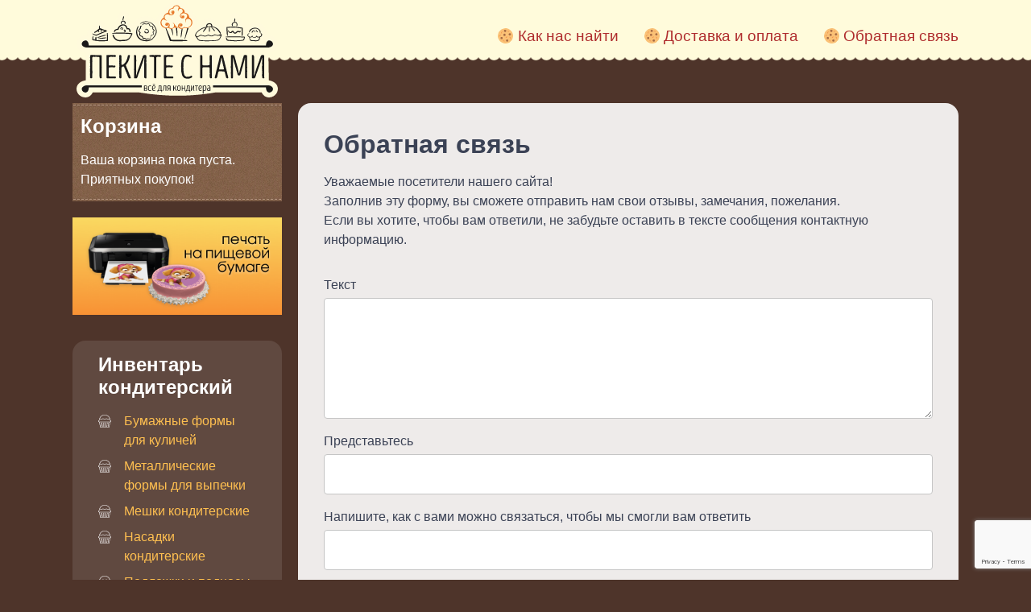

--- FILE ---
content_type: text/html; charset=utf-8
request_url: https://pekitesnami.ru/feedback.html
body_size: 3608
content:
<!DOCTYPE html>
<html lang="ru">

<head>
    <meta charset="utf-8">
    <title>
        Обратная связь    </title>
    <meta http-equiv="X-UA-Compatible" content="IE=edge">
    <meta name="viewport" content="width=device-width, initial-scale=1">
    <meta name="description" content="">
    <meta name="author" content="">


    <script src="//code.jquery.com/jquery-3.3.1.min.js"></script>
    <script type="text/javascript" src="/js/jquery.cookie.js"></script>
    <script type="text/javascript" src="/js/jquery-ui-1.8.20.custom.min.js"></script>
    <script src="https://cdn.jsdelivr.net/gh/fancyapps/fancybox@3.5.6/dist/jquery.fancybox.min.js"></script>

    <script>
        $(function () {
            $('#Order').load('/ajax/GetOrder.php');
        });
    </script>


    <link href="/css/custom-theme/jquery-ui-1.8.20.custom.css" rel="stylesheet">
    <link rel="stylesheet" type="text/css" href="//maxcdn.bootstrapcdn.com/font-awesome/4.3.0/css/font-awesome.min.css" />
    <link href="/assets/css/style.css" rel="stylesheet">
    <link rel="stylesheet" href="https://cdn.jsdelivr.net/gh/fancyapps/fancybox@3.5.6/dist/jquery.fancybox.min.css" />

    <link rel="shortcut icon" href="/favicon.ico">

<body>
    <header class="page-header">
        <div class="wrapper">
            <div class="row">
            <div class="col-3">
                <div class="logo">
                    <a href="/"><img src="/assets/images/logo_yellow.svg"></a>
                </div>
            </div>
            <div class="col-9">
                <div class="topmenu">
                    <ul>
                        <li>
                            <a href="/map.html">
                                Как нас найти
                            </a>
                        </li>
                        <li>
                            <a href="/delivery.html">
                                Доставка и оплата
                            </a>
                        </li>
                        <li>
                            <a href="/feedback.html">
                                Обратная связь
                            </a>
                        </li>
                    </ul>
            </div>
        </div>
        </div>
    </div>
</header>
    <div class="wrapper">

        <!-- Example row of columns -->
        <div class="row">
            <div class="col-3 sidebar">

                
                                <div class="busket-top"></div>
                <div class="busket">
                    <h2 id="BusketHead">Корзина</h2>
                    <div id="Order"><img src="/assets/img/17.gif"></div>
                </div>
                <div class="busket-bottom"></div>
                
<div class="mb2">
    <a href="/printer.html">
        <img src="/assets/img/newprint2.png" class="img-responsive" title="Печать на съедобной бумаге">
    </a>
</div>


                <div class="sidebar__menu">

                

                                <div class="razdel">
                    <h2>Инвентарь кондитерский</h2>
                    <ul>
                        
                        <li><a  href="/bumazhnye-formy-dlya-kulichej/">Бумажные формы для куличей</a></li>
                        
                        <li><a  href="/metallicheskie-formy-dlya-vypechki-/">Металлические формы для выпечки </a></li>
                        
                        <li><a  href="/meshki-konditerskie/">Мешки кондитерские</a></li>
                        
                        <li><a  href="/nasadki-konditerskie/">Насадки кондитерские</a></li>
                        
                        <li><a  href="/podlozhki-i-podnosy/">Подложки и  подносы</a></li>
                        
                        <li><a  href="/podstavki-pod-torty-i-pirozhnye/">Подставки под торты и пирожные</a></li>
                        
                        <li><a  href="/silikonovye-formy-dlya-vypechki/">Силиконовые формы для выпечки</a></li>
                        
                        <li><a  href="/silikonovye-formy-dlya-prigotovleniya-konfet-/">Силиконовые формы для приготовления конфет </a></li>
                        
                        <li><a  href="/upakovka-dlya-tortov/">Упаковка для тортов</a></li>
                                            </ul>
                </div>
                                <div class="razdel">
                <h2>Ингредиенты кондитерские</h2>
                <ul>

                    
                    <li><a  href="/aromatizatory/">Ароматизаторы</a></li>
                    
                    <li><a  href="/gotovye-polufabrikaty/">Готовые полуфабрикаты</a></li>
                    
                    <li><a  href="/parfe/">Парфэ</a></li>
                    
                    <li><a  href="/pasty-desertnye/">Пасты десертные</a></li>
                    
                    <li><a  href="/prochie-ingredienty/">Прочие ингредиенты</a></li>
                    
                    <li><a  href="/slivki-dlya-vzbivaniya-syr/">Сливки для взбивания, сыр</a></li>
                    
                    <li><a  href="/shokolad/">Шоколад</a></li>
                    
                </ul>

</div>


                                                <div class="razdel">
                    <h2>Украшения для тортов</h2>
                    <ul>
                        
                        <li><a  href="/glazuri-i-pokrytiya/">Глазури и покрытия</a></li>
                        
                        <li><a  href="/krasiteli-pishhevye/">Красители пищевые</a></li>
                        
                        <li><a  href="/lenta-bordyurnaya/">Лента бордюрная</a></li>
                        
                        <li><a  href="/mastika-marcipan-ajsing/">Мастика, марципан, айсинг</a></li>
                        
                        <li><a  href="/pishhevaya-pechat/">Пищевая печать</a></li>
                        
                        <li><a  href="/posypki/">Посыпки</a></li>
                        
                        <li><a  href="/svechi/">Свечи</a></li>
                        
                        <li><a  href="/shokoladnye-monety/">Шоколадные монеты</a></li>
                                            </ul>
                </div>

                
                
</div>

            </div>

            <div class="col-9">
                <div class="whitelist">
		          <h1>Обратная связь</h1>


    <div class="mb2">
        Уважаемые посетители нашего сайта!<br />
        Заполнив эту форму, вы сможете отправить нам свои отзывы, замечания, пожелания.<br />
        Если вы хотите, чтобы вам ответили, не забудьте оставить в тексте сообщения контактную информацию.<br />
    </div>


<form action="" method="post" id="send-form">
    <div class="field-row">
        <div class="input-wrapper">
            <label for="question">Текст</label>
            <textarea style="height:150px;" id="question" name="Question"></textarea>
        </div>
    </div>

    <div class="field-row">
        <div class="input-wrapper">
            <label for="name">Представьтесь</label>
            <input name="NameQuestion" type="text" id="name" value=""/>
        </div>
    </div>

    <div class="field-row">
        <div class="input-wrapper">
            <label for="contact">Напишите, как с вами можно связаться, чтобы мы смогли вам ответить</label>
            <input type="text" name="ContactQuestion" id="contact" value=""/>
        </div>
    </div>
    <input type="hidden" id="recaptchaResponse" name="recaptcha_response" />


    <script src="https://www.google.com/recaptcha/api.js?render=6LfhSfEUAAAAAKZsxy_NPpr5elFYmlRk6M8drdsI"></script>
    <script>
        grecaptcha.ready(function () {
            grecaptcha.execute('6LfhSfEUAAAAAKZsxy_NPpr5elFYmlRk6M8drdsI', { action: 'contact' }).then(function (token) {
                var recaptchaResponse = document.getElementById('recaptchaResponse');
                recaptchaResponse.value = token;
            });
        });
    </script>
    <input type="submit" class="btn-success btn-bg" value="Написать сообщение"/>
</form>


        </div>
         </div>

      </div>

      <hr>

      <footer class="page-footer">
          <div class="wrapper">
              <div class="row">
        <div class="col-3">
          &copy; Пеките с нами<br />
        <small>Сайт выпек <a style="color:#F9CE05; text-decoration:underline;" target="_blank" href="http://shipachev.com/">Шипачёв Максим</a></small>
        </div>



<div class="col-1">
<a target="_blank" href="http://vk.com/club35137994"><i class="fa fa-vk fa-2x" style="color: #517398"aria-hidden="true"></i></a>
</div>



<div class="col-8" style=" padding-left:10px; border-left:#fff 1px solid; color:#fff;">

<strong>Магазин оборудования и сырья для пищевого производства «Пеките с Нами»</strong><br />
<a style="color:#F9CE05; text-decoration:underline;" href="/map.html">г. Кемерово,  пр. Ленинградский 30, рынок «Ленинградский»</a><br />
телефоны: +7 960 919 1850<br />
pekitesnami@gmail.com<br />


        </div>



        <div style="float:right">


<!-- Yandex.Metrika counter -->
<script type="text/javascript">
(function (d, w, c) {
    (w[c] = w[c] || []).push(function() {
        try {
            w.yaCounter15352585 = new Ya.Metrika({id:15352585,
                    clickmap:true,
                    trackLinks:true,
                    accurateTrackBounce:true});
        } catch(e) { }
    });

    var n = d.getElementsByTagName("script")[0],
        s = d.createElement("script"),
        f = function () { n.parentNode.insertBefore(s, n); };
    s.type = "text/javascript";
    s.async = true;
    s.src = (d.location.protocol == "https:" ? "https:" : "http:") + "//mc.yandex.ru/metrika/watch.js";

    if (w.opera == "[object Opera]") {
        d.addEventListener("DOMContentLoaded", f, false);
    } else { f(); }
})(document, window, "yandex_metrika_callbacks");
</script>
<noscript><div><img src="//mc.yandex.ru/watch/15352585" style="position:absolute; left:-9999px;" alt="" /></div></noscript>
<!-- /Yandex.Metrika counter -->

</div>

</div>
</div>
      </footer>

  <script src="https://maxcdn.bootstrapcdn.com/bootstrap/3.3.5/js/bootstrap.min.js"></script>
  <script src="/assets/js/main.js"></script>


    </div> <!-- /container -->


<div style="height:30px;">
</div>



  </body>
</html>


--- FILE ---
content_type: text/html; charset=UTF-8
request_url: https://pekitesnami.ru/ajax/GetOrder.php
body_size: 84
content:
Ваша корзина пока пуста. Приятных покупок!

--- FILE ---
content_type: text/html; charset=utf-8
request_url: https://www.google.com/recaptcha/api2/anchor?ar=1&k=6LfhSfEUAAAAAKZsxy_NPpr5elFYmlRk6M8drdsI&co=aHR0cHM6Ly9wZWtpdGVzbmFtaS5ydTo0NDM.&hl=en&v=PoyoqOPhxBO7pBk68S4YbpHZ&size=invisible&anchor-ms=20000&execute-ms=30000&cb=rp0dlytsfu3h
body_size: 48884
content:
<!DOCTYPE HTML><html dir="ltr" lang="en"><head><meta http-equiv="Content-Type" content="text/html; charset=UTF-8">
<meta http-equiv="X-UA-Compatible" content="IE=edge">
<title>reCAPTCHA</title>
<style type="text/css">
/* cyrillic-ext */
@font-face {
  font-family: 'Roboto';
  font-style: normal;
  font-weight: 400;
  font-stretch: 100%;
  src: url(//fonts.gstatic.com/s/roboto/v48/KFO7CnqEu92Fr1ME7kSn66aGLdTylUAMa3GUBHMdazTgWw.woff2) format('woff2');
  unicode-range: U+0460-052F, U+1C80-1C8A, U+20B4, U+2DE0-2DFF, U+A640-A69F, U+FE2E-FE2F;
}
/* cyrillic */
@font-face {
  font-family: 'Roboto';
  font-style: normal;
  font-weight: 400;
  font-stretch: 100%;
  src: url(//fonts.gstatic.com/s/roboto/v48/KFO7CnqEu92Fr1ME7kSn66aGLdTylUAMa3iUBHMdazTgWw.woff2) format('woff2');
  unicode-range: U+0301, U+0400-045F, U+0490-0491, U+04B0-04B1, U+2116;
}
/* greek-ext */
@font-face {
  font-family: 'Roboto';
  font-style: normal;
  font-weight: 400;
  font-stretch: 100%;
  src: url(//fonts.gstatic.com/s/roboto/v48/KFO7CnqEu92Fr1ME7kSn66aGLdTylUAMa3CUBHMdazTgWw.woff2) format('woff2');
  unicode-range: U+1F00-1FFF;
}
/* greek */
@font-face {
  font-family: 'Roboto';
  font-style: normal;
  font-weight: 400;
  font-stretch: 100%;
  src: url(//fonts.gstatic.com/s/roboto/v48/KFO7CnqEu92Fr1ME7kSn66aGLdTylUAMa3-UBHMdazTgWw.woff2) format('woff2');
  unicode-range: U+0370-0377, U+037A-037F, U+0384-038A, U+038C, U+038E-03A1, U+03A3-03FF;
}
/* math */
@font-face {
  font-family: 'Roboto';
  font-style: normal;
  font-weight: 400;
  font-stretch: 100%;
  src: url(//fonts.gstatic.com/s/roboto/v48/KFO7CnqEu92Fr1ME7kSn66aGLdTylUAMawCUBHMdazTgWw.woff2) format('woff2');
  unicode-range: U+0302-0303, U+0305, U+0307-0308, U+0310, U+0312, U+0315, U+031A, U+0326-0327, U+032C, U+032F-0330, U+0332-0333, U+0338, U+033A, U+0346, U+034D, U+0391-03A1, U+03A3-03A9, U+03B1-03C9, U+03D1, U+03D5-03D6, U+03F0-03F1, U+03F4-03F5, U+2016-2017, U+2034-2038, U+203C, U+2040, U+2043, U+2047, U+2050, U+2057, U+205F, U+2070-2071, U+2074-208E, U+2090-209C, U+20D0-20DC, U+20E1, U+20E5-20EF, U+2100-2112, U+2114-2115, U+2117-2121, U+2123-214F, U+2190, U+2192, U+2194-21AE, U+21B0-21E5, U+21F1-21F2, U+21F4-2211, U+2213-2214, U+2216-22FF, U+2308-230B, U+2310, U+2319, U+231C-2321, U+2336-237A, U+237C, U+2395, U+239B-23B7, U+23D0, U+23DC-23E1, U+2474-2475, U+25AF, U+25B3, U+25B7, U+25BD, U+25C1, U+25CA, U+25CC, U+25FB, U+266D-266F, U+27C0-27FF, U+2900-2AFF, U+2B0E-2B11, U+2B30-2B4C, U+2BFE, U+3030, U+FF5B, U+FF5D, U+1D400-1D7FF, U+1EE00-1EEFF;
}
/* symbols */
@font-face {
  font-family: 'Roboto';
  font-style: normal;
  font-weight: 400;
  font-stretch: 100%;
  src: url(//fonts.gstatic.com/s/roboto/v48/KFO7CnqEu92Fr1ME7kSn66aGLdTylUAMaxKUBHMdazTgWw.woff2) format('woff2');
  unicode-range: U+0001-000C, U+000E-001F, U+007F-009F, U+20DD-20E0, U+20E2-20E4, U+2150-218F, U+2190, U+2192, U+2194-2199, U+21AF, U+21E6-21F0, U+21F3, U+2218-2219, U+2299, U+22C4-22C6, U+2300-243F, U+2440-244A, U+2460-24FF, U+25A0-27BF, U+2800-28FF, U+2921-2922, U+2981, U+29BF, U+29EB, U+2B00-2BFF, U+4DC0-4DFF, U+FFF9-FFFB, U+10140-1018E, U+10190-1019C, U+101A0, U+101D0-101FD, U+102E0-102FB, U+10E60-10E7E, U+1D2C0-1D2D3, U+1D2E0-1D37F, U+1F000-1F0FF, U+1F100-1F1AD, U+1F1E6-1F1FF, U+1F30D-1F30F, U+1F315, U+1F31C, U+1F31E, U+1F320-1F32C, U+1F336, U+1F378, U+1F37D, U+1F382, U+1F393-1F39F, U+1F3A7-1F3A8, U+1F3AC-1F3AF, U+1F3C2, U+1F3C4-1F3C6, U+1F3CA-1F3CE, U+1F3D4-1F3E0, U+1F3ED, U+1F3F1-1F3F3, U+1F3F5-1F3F7, U+1F408, U+1F415, U+1F41F, U+1F426, U+1F43F, U+1F441-1F442, U+1F444, U+1F446-1F449, U+1F44C-1F44E, U+1F453, U+1F46A, U+1F47D, U+1F4A3, U+1F4B0, U+1F4B3, U+1F4B9, U+1F4BB, U+1F4BF, U+1F4C8-1F4CB, U+1F4D6, U+1F4DA, U+1F4DF, U+1F4E3-1F4E6, U+1F4EA-1F4ED, U+1F4F7, U+1F4F9-1F4FB, U+1F4FD-1F4FE, U+1F503, U+1F507-1F50B, U+1F50D, U+1F512-1F513, U+1F53E-1F54A, U+1F54F-1F5FA, U+1F610, U+1F650-1F67F, U+1F687, U+1F68D, U+1F691, U+1F694, U+1F698, U+1F6AD, U+1F6B2, U+1F6B9-1F6BA, U+1F6BC, U+1F6C6-1F6CF, U+1F6D3-1F6D7, U+1F6E0-1F6EA, U+1F6F0-1F6F3, U+1F6F7-1F6FC, U+1F700-1F7FF, U+1F800-1F80B, U+1F810-1F847, U+1F850-1F859, U+1F860-1F887, U+1F890-1F8AD, U+1F8B0-1F8BB, U+1F8C0-1F8C1, U+1F900-1F90B, U+1F93B, U+1F946, U+1F984, U+1F996, U+1F9E9, U+1FA00-1FA6F, U+1FA70-1FA7C, U+1FA80-1FA89, U+1FA8F-1FAC6, U+1FACE-1FADC, U+1FADF-1FAE9, U+1FAF0-1FAF8, U+1FB00-1FBFF;
}
/* vietnamese */
@font-face {
  font-family: 'Roboto';
  font-style: normal;
  font-weight: 400;
  font-stretch: 100%;
  src: url(//fonts.gstatic.com/s/roboto/v48/KFO7CnqEu92Fr1ME7kSn66aGLdTylUAMa3OUBHMdazTgWw.woff2) format('woff2');
  unicode-range: U+0102-0103, U+0110-0111, U+0128-0129, U+0168-0169, U+01A0-01A1, U+01AF-01B0, U+0300-0301, U+0303-0304, U+0308-0309, U+0323, U+0329, U+1EA0-1EF9, U+20AB;
}
/* latin-ext */
@font-face {
  font-family: 'Roboto';
  font-style: normal;
  font-weight: 400;
  font-stretch: 100%;
  src: url(//fonts.gstatic.com/s/roboto/v48/KFO7CnqEu92Fr1ME7kSn66aGLdTylUAMa3KUBHMdazTgWw.woff2) format('woff2');
  unicode-range: U+0100-02BA, U+02BD-02C5, U+02C7-02CC, U+02CE-02D7, U+02DD-02FF, U+0304, U+0308, U+0329, U+1D00-1DBF, U+1E00-1E9F, U+1EF2-1EFF, U+2020, U+20A0-20AB, U+20AD-20C0, U+2113, U+2C60-2C7F, U+A720-A7FF;
}
/* latin */
@font-face {
  font-family: 'Roboto';
  font-style: normal;
  font-weight: 400;
  font-stretch: 100%;
  src: url(//fonts.gstatic.com/s/roboto/v48/KFO7CnqEu92Fr1ME7kSn66aGLdTylUAMa3yUBHMdazQ.woff2) format('woff2');
  unicode-range: U+0000-00FF, U+0131, U+0152-0153, U+02BB-02BC, U+02C6, U+02DA, U+02DC, U+0304, U+0308, U+0329, U+2000-206F, U+20AC, U+2122, U+2191, U+2193, U+2212, U+2215, U+FEFF, U+FFFD;
}
/* cyrillic-ext */
@font-face {
  font-family: 'Roboto';
  font-style: normal;
  font-weight: 500;
  font-stretch: 100%;
  src: url(//fonts.gstatic.com/s/roboto/v48/KFO7CnqEu92Fr1ME7kSn66aGLdTylUAMa3GUBHMdazTgWw.woff2) format('woff2');
  unicode-range: U+0460-052F, U+1C80-1C8A, U+20B4, U+2DE0-2DFF, U+A640-A69F, U+FE2E-FE2F;
}
/* cyrillic */
@font-face {
  font-family: 'Roboto';
  font-style: normal;
  font-weight: 500;
  font-stretch: 100%;
  src: url(//fonts.gstatic.com/s/roboto/v48/KFO7CnqEu92Fr1ME7kSn66aGLdTylUAMa3iUBHMdazTgWw.woff2) format('woff2');
  unicode-range: U+0301, U+0400-045F, U+0490-0491, U+04B0-04B1, U+2116;
}
/* greek-ext */
@font-face {
  font-family: 'Roboto';
  font-style: normal;
  font-weight: 500;
  font-stretch: 100%;
  src: url(//fonts.gstatic.com/s/roboto/v48/KFO7CnqEu92Fr1ME7kSn66aGLdTylUAMa3CUBHMdazTgWw.woff2) format('woff2');
  unicode-range: U+1F00-1FFF;
}
/* greek */
@font-face {
  font-family: 'Roboto';
  font-style: normal;
  font-weight: 500;
  font-stretch: 100%;
  src: url(//fonts.gstatic.com/s/roboto/v48/KFO7CnqEu92Fr1ME7kSn66aGLdTylUAMa3-UBHMdazTgWw.woff2) format('woff2');
  unicode-range: U+0370-0377, U+037A-037F, U+0384-038A, U+038C, U+038E-03A1, U+03A3-03FF;
}
/* math */
@font-face {
  font-family: 'Roboto';
  font-style: normal;
  font-weight: 500;
  font-stretch: 100%;
  src: url(//fonts.gstatic.com/s/roboto/v48/KFO7CnqEu92Fr1ME7kSn66aGLdTylUAMawCUBHMdazTgWw.woff2) format('woff2');
  unicode-range: U+0302-0303, U+0305, U+0307-0308, U+0310, U+0312, U+0315, U+031A, U+0326-0327, U+032C, U+032F-0330, U+0332-0333, U+0338, U+033A, U+0346, U+034D, U+0391-03A1, U+03A3-03A9, U+03B1-03C9, U+03D1, U+03D5-03D6, U+03F0-03F1, U+03F4-03F5, U+2016-2017, U+2034-2038, U+203C, U+2040, U+2043, U+2047, U+2050, U+2057, U+205F, U+2070-2071, U+2074-208E, U+2090-209C, U+20D0-20DC, U+20E1, U+20E5-20EF, U+2100-2112, U+2114-2115, U+2117-2121, U+2123-214F, U+2190, U+2192, U+2194-21AE, U+21B0-21E5, U+21F1-21F2, U+21F4-2211, U+2213-2214, U+2216-22FF, U+2308-230B, U+2310, U+2319, U+231C-2321, U+2336-237A, U+237C, U+2395, U+239B-23B7, U+23D0, U+23DC-23E1, U+2474-2475, U+25AF, U+25B3, U+25B7, U+25BD, U+25C1, U+25CA, U+25CC, U+25FB, U+266D-266F, U+27C0-27FF, U+2900-2AFF, U+2B0E-2B11, U+2B30-2B4C, U+2BFE, U+3030, U+FF5B, U+FF5D, U+1D400-1D7FF, U+1EE00-1EEFF;
}
/* symbols */
@font-face {
  font-family: 'Roboto';
  font-style: normal;
  font-weight: 500;
  font-stretch: 100%;
  src: url(//fonts.gstatic.com/s/roboto/v48/KFO7CnqEu92Fr1ME7kSn66aGLdTylUAMaxKUBHMdazTgWw.woff2) format('woff2');
  unicode-range: U+0001-000C, U+000E-001F, U+007F-009F, U+20DD-20E0, U+20E2-20E4, U+2150-218F, U+2190, U+2192, U+2194-2199, U+21AF, U+21E6-21F0, U+21F3, U+2218-2219, U+2299, U+22C4-22C6, U+2300-243F, U+2440-244A, U+2460-24FF, U+25A0-27BF, U+2800-28FF, U+2921-2922, U+2981, U+29BF, U+29EB, U+2B00-2BFF, U+4DC0-4DFF, U+FFF9-FFFB, U+10140-1018E, U+10190-1019C, U+101A0, U+101D0-101FD, U+102E0-102FB, U+10E60-10E7E, U+1D2C0-1D2D3, U+1D2E0-1D37F, U+1F000-1F0FF, U+1F100-1F1AD, U+1F1E6-1F1FF, U+1F30D-1F30F, U+1F315, U+1F31C, U+1F31E, U+1F320-1F32C, U+1F336, U+1F378, U+1F37D, U+1F382, U+1F393-1F39F, U+1F3A7-1F3A8, U+1F3AC-1F3AF, U+1F3C2, U+1F3C4-1F3C6, U+1F3CA-1F3CE, U+1F3D4-1F3E0, U+1F3ED, U+1F3F1-1F3F3, U+1F3F5-1F3F7, U+1F408, U+1F415, U+1F41F, U+1F426, U+1F43F, U+1F441-1F442, U+1F444, U+1F446-1F449, U+1F44C-1F44E, U+1F453, U+1F46A, U+1F47D, U+1F4A3, U+1F4B0, U+1F4B3, U+1F4B9, U+1F4BB, U+1F4BF, U+1F4C8-1F4CB, U+1F4D6, U+1F4DA, U+1F4DF, U+1F4E3-1F4E6, U+1F4EA-1F4ED, U+1F4F7, U+1F4F9-1F4FB, U+1F4FD-1F4FE, U+1F503, U+1F507-1F50B, U+1F50D, U+1F512-1F513, U+1F53E-1F54A, U+1F54F-1F5FA, U+1F610, U+1F650-1F67F, U+1F687, U+1F68D, U+1F691, U+1F694, U+1F698, U+1F6AD, U+1F6B2, U+1F6B9-1F6BA, U+1F6BC, U+1F6C6-1F6CF, U+1F6D3-1F6D7, U+1F6E0-1F6EA, U+1F6F0-1F6F3, U+1F6F7-1F6FC, U+1F700-1F7FF, U+1F800-1F80B, U+1F810-1F847, U+1F850-1F859, U+1F860-1F887, U+1F890-1F8AD, U+1F8B0-1F8BB, U+1F8C0-1F8C1, U+1F900-1F90B, U+1F93B, U+1F946, U+1F984, U+1F996, U+1F9E9, U+1FA00-1FA6F, U+1FA70-1FA7C, U+1FA80-1FA89, U+1FA8F-1FAC6, U+1FACE-1FADC, U+1FADF-1FAE9, U+1FAF0-1FAF8, U+1FB00-1FBFF;
}
/* vietnamese */
@font-face {
  font-family: 'Roboto';
  font-style: normal;
  font-weight: 500;
  font-stretch: 100%;
  src: url(//fonts.gstatic.com/s/roboto/v48/KFO7CnqEu92Fr1ME7kSn66aGLdTylUAMa3OUBHMdazTgWw.woff2) format('woff2');
  unicode-range: U+0102-0103, U+0110-0111, U+0128-0129, U+0168-0169, U+01A0-01A1, U+01AF-01B0, U+0300-0301, U+0303-0304, U+0308-0309, U+0323, U+0329, U+1EA0-1EF9, U+20AB;
}
/* latin-ext */
@font-face {
  font-family: 'Roboto';
  font-style: normal;
  font-weight: 500;
  font-stretch: 100%;
  src: url(//fonts.gstatic.com/s/roboto/v48/KFO7CnqEu92Fr1ME7kSn66aGLdTylUAMa3KUBHMdazTgWw.woff2) format('woff2');
  unicode-range: U+0100-02BA, U+02BD-02C5, U+02C7-02CC, U+02CE-02D7, U+02DD-02FF, U+0304, U+0308, U+0329, U+1D00-1DBF, U+1E00-1E9F, U+1EF2-1EFF, U+2020, U+20A0-20AB, U+20AD-20C0, U+2113, U+2C60-2C7F, U+A720-A7FF;
}
/* latin */
@font-face {
  font-family: 'Roboto';
  font-style: normal;
  font-weight: 500;
  font-stretch: 100%;
  src: url(//fonts.gstatic.com/s/roboto/v48/KFO7CnqEu92Fr1ME7kSn66aGLdTylUAMa3yUBHMdazQ.woff2) format('woff2');
  unicode-range: U+0000-00FF, U+0131, U+0152-0153, U+02BB-02BC, U+02C6, U+02DA, U+02DC, U+0304, U+0308, U+0329, U+2000-206F, U+20AC, U+2122, U+2191, U+2193, U+2212, U+2215, U+FEFF, U+FFFD;
}
/* cyrillic-ext */
@font-face {
  font-family: 'Roboto';
  font-style: normal;
  font-weight: 900;
  font-stretch: 100%;
  src: url(//fonts.gstatic.com/s/roboto/v48/KFO7CnqEu92Fr1ME7kSn66aGLdTylUAMa3GUBHMdazTgWw.woff2) format('woff2');
  unicode-range: U+0460-052F, U+1C80-1C8A, U+20B4, U+2DE0-2DFF, U+A640-A69F, U+FE2E-FE2F;
}
/* cyrillic */
@font-face {
  font-family: 'Roboto';
  font-style: normal;
  font-weight: 900;
  font-stretch: 100%;
  src: url(//fonts.gstatic.com/s/roboto/v48/KFO7CnqEu92Fr1ME7kSn66aGLdTylUAMa3iUBHMdazTgWw.woff2) format('woff2');
  unicode-range: U+0301, U+0400-045F, U+0490-0491, U+04B0-04B1, U+2116;
}
/* greek-ext */
@font-face {
  font-family: 'Roboto';
  font-style: normal;
  font-weight: 900;
  font-stretch: 100%;
  src: url(//fonts.gstatic.com/s/roboto/v48/KFO7CnqEu92Fr1ME7kSn66aGLdTylUAMa3CUBHMdazTgWw.woff2) format('woff2');
  unicode-range: U+1F00-1FFF;
}
/* greek */
@font-face {
  font-family: 'Roboto';
  font-style: normal;
  font-weight: 900;
  font-stretch: 100%;
  src: url(//fonts.gstatic.com/s/roboto/v48/KFO7CnqEu92Fr1ME7kSn66aGLdTylUAMa3-UBHMdazTgWw.woff2) format('woff2');
  unicode-range: U+0370-0377, U+037A-037F, U+0384-038A, U+038C, U+038E-03A1, U+03A3-03FF;
}
/* math */
@font-face {
  font-family: 'Roboto';
  font-style: normal;
  font-weight: 900;
  font-stretch: 100%;
  src: url(//fonts.gstatic.com/s/roboto/v48/KFO7CnqEu92Fr1ME7kSn66aGLdTylUAMawCUBHMdazTgWw.woff2) format('woff2');
  unicode-range: U+0302-0303, U+0305, U+0307-0308, U+0310, U+0312, U+0315, U+031A, U+0326-0327, U+032C, U+032F-0330, U+0332-0333, U+0338, U+033A, U+0346, U+034D, U+0391-03A1, U+03A3-03A9, U+03B1-03C9, U+03D1, U+03D5-03D6, U+03F0-03F1, U+03F4-03F5, U+2016-2017, U+2034-2038, U+203C, U+2040, U+2043, U+2047, U+2050, U+2057, U+205F, U+2070-2071, U+2074-208E, U+2090-209C, U+20D0-20DC, U+20E1, U+20E5-20EF, U+2100-2112, U+2114-2115, U+2117-2121, U+2123-214F, U+2190, U+2192, U+2194-21AE, U+21B0-21E5, U+21F1-21F2, U+21F4-2211, U+2213-2214, U+2216-22FF, U+2308-230B, U+2310, U+2319, U+231C-2321, U+2336-237A, U+237C, U+2395, U+239B-23B7, U+23D0, U+23DC-23E1, U+2474-2475, U+25AF, U+25B3, U+25B7, U+25BD, U+25C1, U+25CA, U+25CC, U+25FB, U+266D-266F, U+27C0-27FF, U+2900-2AFF, U+2B0E-2B11, U+2B30-2B4C, U+2BFE, U+3030, U+FF5B, U+FF5D, U+1D400-1D7FF, U+1EE00-1EEFF;
}
/* symbols */
@font-face {
  font-family: 'Roboto';
  font-style: normal;
  font-weight: 900;
  font-stretch: 100%;
  src: url(//fonts.gstatic.com/s/roboto/v48/KFO7CnqEu92Fr1ME7kSn66aGLdTylUAMaxKUBHMdazTgWw.woff2) format('woff2');
  unicode-range: U+0001-000C, U+000E-001F, U+007F-009F, U+20DD-20E0, U+20E2-20E4, U+2150-218F, U+2190, U+2192, U+2194-2199, U+21AF, U+21E6-21F0, U+21F3, U+2218-2219, U+2299, U+22C4-22C6, U+2300-243F, U+2440-244A, U+2460-24FF, U+25A0-27BF, U+2800-28FF, U+2921-2922, U+2981, U+29BF, U+29EB, U+2B00-2BFF, U+4DC0-4DFF, U+FFF9-FFFB, U+10140-1018E, U+10190-1019C, U+101A0, U+101D0-101FD, U+102E0-102FB, U+10E60-10E7E, U+1D2C0-1D2D3, U+1D2E0-1D37F, U+1F000-1F0FF, U+1F100-1F1AD, U+1F1E6-1F1FF, U+1F30D-1F30F, U+1F315, U+1F31C, U+1F31E, U+1F320-1F32C, U+1F336, U+1F378, U+1F37D, U+1F382, U+1F393-1F39F, U+1F3A7-1F3A8, U+1F3AC-1F3AF, U+1F3C2, U+1F3C4-1F3C6, U+1F3CA-1F3CE, U+1F3D4-1F3E0, U+1F3ED, U+1F3F1-1F3F3, U+1F3F5-1F3F7, U+1F408, U+1F415, U+1F41F, U+1F426, U+1F43F, U+1F441-1F442, U+1F444, U+1F446-1F449, U+1F44C-1F44E, U+1F453, U+1F46A, U+1F47D, U+1F4A3, U+1F4B0, U+1F4B3, U+1F4B9, U+1F4BB, U+1F4BF, U+1F4C8-1F4CB, U+1F4D6, U+1F4DA, U+1F4DF, U+1F4E3-1F4E6, U+1F4EA-1F4ED, U+1F4F7, U+1F4F9-1F4FB, U+1F4FD-1F4FE, U+1F503, U+1F507-1F50B, U+1F50D, U+1F512-1F513, U+1F53E-1F54A, U+1F54F-1F5FA, U+1F610, U+1F650-1F67F, U+1F687, U+1F68D, U+1F691, U+1F694, U+1F698, U+1F6AD, U+1F6B2, U+1F6B9-1F6BA, U+1F6BC, U+1F6C6-1F6CF, U+1F6D3-1F6D7, U+1F6E0-1F6EA, U+1F6F0-1F6F3, U+1F6F7-1F6FC, U+1F700-1F7FF, U+1F800-1F80B, U+1F810-1F847, U+1F850-1F859, U+1F860-1F887, U+1F890-1F8AD, U+1F8B0-1F8BB, U+1F8C0-1F8C1, U+1F900-1F90B, U+1F93B, U+1F946, U+1F984, U+1F996, U+1F9E9, U+1FA00-1FA6F, U+1FA70-1FA7C, U+1FA80-1FA89, U+1FA8F-1FAC6, U+1FACE-1FADC, U+1FADF-1FAE9, U+1FAF0-1FAF8, U+1FB00-1FBFF;
}
/* vietnamese */
@font-face {
  font-family: 'Roboto';
  font-style: normal;
  font-weight: 900;
  font-stretch: 100%;
  src: url(//fonts.gstatic.com/s/roboto/v48/KFO7CnqEu92Fr1ME7kSn66aGLdTylUAMa3OUBHMdazTgWw.woff2) format('woff2');
  unicode-range: U+0102-0103, U+0110-0111, U+0128-0129, U+0168-0169, U+01A0-01A1, U+01AF-01B0, U+0300-0301, U+0303-0304, U+0308-0309, U+0323, U+0329, U+1EA0-1EF9, U+20AB;
}
/* latin-ext */
@font-face {
  font-family: 'Roboto';
  font-style: normal;
  font-weight: 900;
  font-stretch: 100%;
  src: url(//fonts.gstatic.com/s/roboto/v48/KFO7CnqEu92Fr1ME7kSn66aGLdTylUAMa3KUBHMdazTgWw.woff2) format('woff2');
  unicode-range: U+0100-02BA, U+02BD-02C5, U+02C7-02CC, U+02CE-02D7, U+02DD-02FF, U+0304, U+0308, U+0329, U+1D00-1DBF, U+1E00-1E9F, U+1EF2-1EFF, U+2020, U+20A0-20AB, U+20AD-20C0, U+2113, U+2C60-2C7F, U+A720-A7FF;
}
/* latin */
@font-face {
  font-family: 'Roboto';
  font-style: normal;
  font-weight: 900;
  font-stretch: 100%;
  src: url(//fonts.gstatic.com/s/roboto/v48/KFO7CnqEu92Fr1ME7kSn66aGLdTylUAMa3yUBHMdazQ.woff2) format('woff2');
  unicode-range: U+0000-00FF, U+0131, U+0152-0153, U+02BB-02BC, U+02C6, U+02DA, U+02DC, U+0304, U+0308, U+0329, U+2000-206F, U+20AC, U+2122, U+2191, U+2193, U+2212, U+2215, U+FEFF, U+FFFD;
}

</style>
<link rel="stylesheet" type="text/css" href="https://www.gstatic.com/recaptcha/releases/PoyoqOPhxBO7pBk68S4YbpHZ/styles__ltr.css">
<script nonce="XemwwKNuPk9Cs5v63kc-JA" type="text/javascript">window['__recaptcha_api'] = 'https://www.google.com/recaptcha/api2/';</script>
<script type="text/javascript" src="https://www.gstatic.com/recaptcha/releases/PoyoqOPhxBO7pBk68S4YbpHZ/recaptcha__en.js" nonce="XemwwKNuPk9Cs5v63kc-JA">
      
    </script></head>
<body><div id="rc-anchor-alert" class="rc-anchor-alert"></div>
<input type="hidden" id="recaptcha-token" value="[base64]">
<script type="text/javascript" nonce="XemwwKNuPk9Cs5v63kc-JA">
      recaptcha.anchor.Main.init("[\x22ainput\x22,[\x22bgdata\x22,\x22\x22,\[base64]/[base64]/[base64]/[base64]/cjw8ejpyPj4+eil9Y2F0Y2gobCl7dGhyb3cgbDt9fSxIPWZ1bmN0aW9uKHcsdCx6KXtpZih3PT0xOTR8fHc9PTIwOCl0LnZbd10/dC52W3ddLmNvbmNhdCh6KTp0LnZbd109b2Yoeix0KTtlbHNle2lmKHQuYkImJnchPTMxNylyZXR1cm47dz09NjZ8fHc9PTEyMnx8dz09NDcwfHx3PT00NHx8dz09NDE2fHx3PT0zOTd8fHc9PTQyMXx8dz09Njh8fHc9PTcwfHx3PT0xODQ/[base64]/[base64]/[base64]/bmV3IGRbVl0oSlswXSk6cD09Mj9uZXcgZFtWXShKWzBdLEpbMV0pOnA9PTM/bmV3IGRbVl0oSlswXSxKWzFdLEpbMl0pOnA9PTQ/[base64]/[base64]/[base64]/[base64]\x22,\[base64]\\u003d\x22,\x22wrzCk8KwwpjDuRtKw68Zw4HCg8K2wqk2cMO/w4rCuivCnWXDnsKsw6VNZsKXwqgEw5zDksKUwrfCtBTCsjQ9NcOQwrpBSMKINcKvVjtRfGxzw73Du8K0QXg2S8OvwpUlw4oww6oWJj5wfi0ANcK0dMOHwo3DuMKdwp/Cl2XDpcOXIsKNH8KxL8KXw5LDicKvw7zCoT7CpDA7NXN+Sl/[base64]/wqUww51ndB5WeULDuHTDi8OyTCdlwoMVXAfCt2AmVMKCI8O2w7rCqzzCoMK8wpzCkcOjcsOAbiXCkhZLw63DjGvDqcOEw48vwpvDpcKzDS7DrxoHwozDsS5qRA3DosOCwq0cw43DvCBeLMKgw7R2wrvDqsKiw7vDu1gIw5fCo8K1wohrwrRhOMO6w7/CmMKOIsOdK8KYwr7CrcKFw6NHw5TCrMKtw498QcK2ecOxIMOXw6rCj0jCtcOPJCrDqE/Cumo7wpzCnMKMN8OnwoUywrwqMng4wo4VO8Kcw5AdMUM3wpEJwpPDk0jCmcKBCmwnw7PCtzpQJ8Owwq/DuMOawqTCtEPDhMKBTAVVwqnDnVVHIsO6wrdAwpXCs8OXw6N8w4dJwp3CsURBfCvCmcOPABZEw4DCtMKuLyVEwq7CvFXCtB4OASrCr3wAEwrCrVvChideJVfCjsOsw4/CnwrCqFoOG8O2w5EAFcOUwrksw4PCkMOmNhFTwpPCh1/CjxjDoHTCnzsQUcOdCMOhwqsqw7XDgg54wpvClMKQw5bCkwHCvgJoLgrClsOyw7gYM2BeE8KJw67DjiXDhDhLZQnDucKsw4LChMOyaMOMw6fCmxMzw5BJQmMjAEDDkMOmQ8K4w75Uw5bCiBfDkVzDqVhYWMKWWXkuQkBxcMK3NcOyw6/CoDvCisKAw6RfwobDkwDDjsObYsOPHcOAE1hcfkI/w6A5ZkbCtMK/[base64]/DscOsQcOvwr/CrjdaDSDDicOswoTCi0XDvVEUw69VJW3CiMOrwoE/WMOyM8KTP29Sw7vDrmwlwrN1VE/Dv8O6GGZmwr18w4fCusOdwpYwwrzDqMOvcMKOw60kSARSOTVkXsONJcKywrgfwq0ow5xmXcOcfANtEmAww6HDliXDmsOtDAtbX3s4woDCkFsdOlthdV3Di3TCiigKXGcOw6zDq07CoxRjQmJOeFY1S8K/w5ZsZivClcOzw7Ipw5hVB8OFF8OwDD5UX8O/[base64]/CumdRSUHDtMO0MWBawobDj8Kvw6xvw4bDnMOmwrrCqWNqakk7wokYwrTCrjMow6w+w6E1w5rDpMOcZ8Ksc8OMwrnCssK1wqDCrVBzw57CtsO/YQQ6McKNDirDmxzCrx7CqsKnfMKVw6HDo8OSXXHCpMKPw4oPCsK9w7bDuF/Cn8KBM1vDtWfCvhDDnFfDvcO4wqpew5DCqhzCiXkwwpA5w7R9B8KtesOIw5hiwoZbwpXCqX/DmEMxw6PDgAnCmnbDkh0/[base64]/w5HCiwFDFsK5w7vDkMK0w7rDuiFjM0rCmMKYSzVQXsKYLSLDikjCv8OhVFrChgYkDWbDkxHCksOjwp7Dk8KdIHfCmC0Uwo/DmyYjwqrCosKLw7Jnwr7DmBVRVzjDhcOUw4pNNMOvwq/DhlbDgcO6cgjCsg9Nwp3CrMKnwo95wpleH8KMFiVzS8KWwqktSMObbMOXwr3CvMOlw5fDlhNUEsKIa8O6cATCvnptwrYQwoQnSMO1wqDCoALCrSZWV8K3V8KFwqoTGmQjXzw2eMOHwpjCli/CicKmwq3CuQY9CxUeRhByw5sMwpjDvW9rwqTDgxjCtGHDpMOYIsOcLcKPwoZpeDvDocKFH1jCmsO4wrDDlQzDhUQKw6rCgAsTwpTDgDXDkMOww6BtwrzDoMOAw4Bpwo0uwoIIw6E7KsOpAsOUPmXDo8KSN0NKXcKcw5Myw4HDoEnCk0daw4/[base64]/fcOPCjQmTcK+woZaLcOaPcOaacKUXy/Doz1SH8KXw41HwrvDmMKWwoTDlcKHFB93wqB9e8KywrPDi8KhcsKfPsOWwqU5w5RLwobDokTCocKqI30yK3HDv0nDj2gkaSNOYnXCkR/Dm2LCjsOAVAVYa8KtwoHDg3fDuB7DrMKMwprDrcOHw5Zvw6p2UGzDhQPCqSbDk1XDgVzCrcKCCMK8dcOIw7nDtmgedFLCn8OTwqBIw61iRRnDr0EmRwYQwp15I0BDw6oTwr/[base64]/CssKHZ8OewrvDjAhTwqrCtHphaMKtXmsUw5FQw74mw5AOwrFEZ8OBHcOXcsOua8OuLMO0w7LDs2rCpnfDkMKBwqvDjMKiSk7DkTspwo7Cm8O0wrPChsKmFn9CwpBHwpLDi2klHcOnw6bCjFU/w4xUw7UWYMONwrnDhj0SCml/KMKKCcOQwqRoHMOmBSrDpsK0ZcOZDcKSw6oKTMOGPcK2wptjWhrCpCTDny5pw4p+fHXDr8KgYcKowoU2DcKdVMKkFlvCucOVb8K0w77ChsKQAUFTw6VuwqLDsHVkwpjDuVhxwprChcKcLUduZx8rTcOpMFPCkzhFQh5SNxjDk2/Cl8K3BEsjw403K8OLIcOPWcO5wo4ywprDuFBzBijCgg5jazNlw7x1SXbDjsOVFj7Cl21hw5Q6dgZSw6/[base64]/[base64]/DqALDusOxRcOTw6pRwrMVPMKhcMOMwopmw58kZSTDijlQw6fCvg8Vw7ssIAPCuMKMwp/DvlXDsWZ4YMOlDwbCj8OowqDCg8OZwqjChFs7HcK6woUodRLCrsOPwpgiMhgyw5/DiMKrPMO2w655RAbCh8K8woQdw4RTVsKew7vDisOZwpnDgcK5fznDmyBYUH3CmksWZzUEccOlwrY/[base64]/CocOGDcK/wqjCjsOowqQPSMKlw5knWx/CiitXRsKnwpTDuMOnw6RqACDDgnjDssKcBA3CnyhSHMOWPWbDgsO6UsOdEcO+wrNBMcORwoHCqMOWwr/DoylPcyjDoRxJw4Zsw4MlS8K0wrvCocKFw6o4w6rCpCYFw7fCjMKlwrXDvF8LwpdZwoZ/[base64]/RsKNFwU1wohew7PDgBRPwqRbw7A5BAbDm8KWw5JYScKBwpzCtgtBUcOawrPDpXnCrnA2w4kzw48YEMOSe1ofwrnCs8OUHXR/w7s8w4HCszNew5TDowNcW1LCsywgO8Orw5rDnRxjFMOyLFY0LcK6EkEtw7TCtcKTNAXDhMODwp/DsjQtwpHDisOgw5Ixwq/DisKGGcKMGwkgw4/Clz3CmAAtwoXCjExpwpjCosOHcW4Wa8OyfQoUb2bDj8O8XcKuwpvCncOiTklnwppCAMKTTsOXCcOIHsOzF8OMw77Dj8OlFV/CrgQjw6TClcKoc8ODw65Nw53DvsObICJ0YsOvw4LCk8O3FBIscsO/wotlwpzDk3bDgMOGwoNAScKrU8OlEcKHw67CusO3cnVSw4YQw5IFwpfCqGTCnMKZMsOZw6vDsw5Uwq9/wqF3wp1Qwp7DoVzDrVbCo20Vw4DCpcOUw4PDtQHCrMOnw5nDrVbCnz7CviDDqsOreVXChDLCu8Ouw4DCi8K9bcKyY8KXU8OVH8OCwpfCnsKSwq/DiXBnBGcIF0YXb8K0BsO+w7/Ct8O9wplNwo/DqG8RGcOISwtFecKYWEgUwqIqwqAgLsKhYcO1CcK6VcOEH8KrwosIdkLDsMOtw7UBesKqwo01w5DCkHvDpMOow7PCiMK3w77DqMO0w59Sw4QLXsOOwrEQcA/Dr8KcPsKIwoxVwr7CgGHCn8Kjw77DuTrCisKPbxVjw7HDkgw9cj9WOShLb2x3w6PDgkdXWsOjZ8KdNiVdS8K/[base64]/wpRESGYFLcK6Y8K1wr9fw5lHwq8QesKnwqVJwqlzwocJw63DgsOMP8ORcw5sw7LCn8KHGMO0CxfCq8OEw4HDlsKtwrYGWMKCwrLChgPDmcOzw7/DpcOzTcO+wrTCq8O7FMKWw6jDm8ObI8Oswo9AK8O2wrzCgcOiWsOcK8O/W3HDrUJJw4tGw6zCqMKmR8Kjw6jDq3BLwrjCoMKRwqhLQBvCjsOLVcKYw7PCqHvCk0UiwocCwrEDw49NDjfCrEMuwrbCrsKRbsKyBEzCrcKxwoMRw4jDpjZnwpR9ICbCj3PCuBI/wp0Fwohkwpt8blTDisKbw61jEzBYT3wmTGQ3UMOydS4mw710w6bDu8OewpR4O0hfw6Y8OS5uwp7DhMOpO3nCkXxSL8KXTl54Q8OFw7zCg8OAwpYCBMKuX3AbEsKgVsOAwq48fcKYDTPDvsKYwqbDp8K9ZMOJFXPDp8KOw5/[base64]/CosOywoI7SsKTdH/DvzPCl8OFTELCtTzChRcCb8OqdEcrR1TChsO7w4ILwq0rUcO3w53Cg1TDh8OUw55xwrjCs2TDnTY+aDHCl18LccKsNcKgFcOpc8OpHsOwSWXDmsKlMcOrw6/CjMKyPsKrw4hiHHvCunLDjxbCgcOEw6pREUHChizCs1hzwpR+w7RYw4xmTmwUwpUdNcKRw7kMwq98M3TCvcOjw7PDjcObwog8Pl/DgRotRsOeWMOGwogvwqTCj8KGPcODw7LCtkjDvwbDv1HDvmTCs8KULHPCnidtZSfCgMO1wqfCoMKZwqXCnsKAwrfCgQEaVS5Cw5bDgjlMFG8EAAZqQMOsw7HCqUQWw6jDsjtOw4dBbMKqNsONwofCg8K9YD/DqcKbH3xGw4rDjsOrWX45w6NkLsO/wrXDisK0wokpw5smw4nDgsKJR8OxOUlFKsOMwp1Uwp3Cv8KWEcO5wpvDkhvDmMKXFcO/fMK2w60sw6jClDUnw5fDiMO9worDvHnCscK6Y8KODzJSOQ1ISgE5wpZUYcOTfcONw5LDt8Opw5XDiRXDosKxCmLCgF3CucOow4M3CRFHwqUhw5IYwo/CpMOZw4bCusKyc8OXFV4aw7EGwpVUwocbw7LDj8ODeC7CncKlW0rCuR3Dhh3DksO/wrnCocOBScKcaMObw4FpEMOKIcKuwpMuenDDtmXDhcKgw6XDil4XGMKpw4VGfHgJYzouw67Cll3Cqn0OK1vDsUXCuMKgw5bDg8KWw5zCsGB0woXDi2zDqMOmw5vDg3xGw7FAN8OXw5fCgXErwp7DmcOew5pywqnDo0XDrl/DlDDCn8KFwq/DpCfDlsKoe8OPWgPDnsOhB8KRO3kGUsKfIsONw4jDr8OqbsOGwp3CksK+AMO0wrpwwojDusOPwrBqTUjCtsOUw7NQfsOudVvDt8OZKFvCngkYKsO8MnXCqghJCsKnEcO6VMKFZ0EEURw0w6/DsFwiwolON8O3w67DjsOfw5MewqpXwozCuMOGBMO6w75yTCDDhsO/[base64]/DpsO3GsKkL8KCw5TCuQHDl1rCtRPCmcKWwoDClcKQElzDql1sfsOfw7PDnVh5e1oneWYXPcOYwqUODEEPX2w8w5w1w7AOwrRrT8KNw6MyBcOXwoEjwpbDocOFG1EpDhzCgAViw73CrsKiM34qwopmIMKGw6jCq0bCtxUWw5dLMMOFA8KuCnDDoz/Ci8OEw4/Du8KhXUITYH0DwpAgw6F/[base64]/CosOwUcK5OA94w6jDmnHCvFIBwpTCoMOUdMOOC8OIwrvDncOYUHRpPmrCksOvPxXDu8KMGcKfTMKfTDrCrl17woLDvi7CnUbCoRY3wo/DtsKwwpvDrntQcMO8w7MqLAcywrR5w6M2I8Onw6czwrcjc3p3wrAaf8KGw5bCgcOEw6A3dcOxw4/DpsO2wowPKTzClcKJQ8KxRhHDr3wNwovDpGLCpDJZwrrCs8K0MMKJPA/Cj8KDwrE8HcKWw6TDoRF5w7UKZ8KUSsORw4/ChsODacKowo4DM8OEPMOiMm1qwpDDkgXDqmXDiB7CrUbCnCVORWwxfExEwqTDpcOjwrR+VcK4Z8KFw77DvVfCv8KQwo8WHsKkIQ99w58ow4kGMMO0AAYWw5YGEsKecsOidi/CgkFdfsO1MWXCqxVUBsKrT8ORwroRD8O+WMOQScODw61uDgowNwvColLDkwXCvU02UEHDpsK8wqzDosOZPjXCoT/ClcOtwqzDmijDu8O7w6F+XS/DhU8uGHfCq8KWWkVww6HChMKgD1ZiU8OyEyvDp8OVZ3nCqMO6w5djMjpBMsORYMKYLDM0bXLDtSPChDQOwpjDlcKTwrUbTC7CpwtHEMKywpnCgRzCmyXCnMKDTsOxwpEbKMO0MVR3wrpCB8OFNgV/worDoC4eYH5Ew5PCulY8wqwQw6ATcm9RYMKbw51zw7NVUsKpwoQANcKTMsKuOALDtcOxZw0Rw4LCrMO/YitdLz7DmcOMw7BDIWImwpA+wqvDh8KtW8OFw6I5w6HDh17CjcKHw4fDp8OzcMKZQcObw6zDlMKtGMKrQMO1w7bDpCTDuDrClHdTDw/Dm8OcwqvDthrCtMKTwq5ww7PDk2I9w4fDtiswZMKnUy3Dt2DDq3nCiT7ClcKnwqooR8O2OsOuNcKrYMODwqfCtcOIwo4fw6wmw6JAUj7Dn07Do8OUU8OAw7ZXwqfDt2vDocOgJE85HMOgZMK1OU7Cv8OCExQHNsO3wrh4EW3DpHdHwqE0RsKxflIVw4PClX/DvsOmw5lKScOIwqfCvFsQw59wZsOjFhzCvgbDuHlaNg7CnsOPw67DsGQBZlEpP8KTwqF1wrVYw47CtmoxeQ7CowDDkMK6QzXDt8OtwrNzw40UwoYvwpxFUMKBNnNTacOCwqXCs3NCw6bDrsOow6NhfcKRBMOsw6IMwq/CqDHCmsOow7PDnMOEwp1dw6PDscKZRQNNwpXCq8KEw4s+f8KMUy0Fw7t6X1DDlcKRw5d7fsOMTAtpw6LCrU9qXW1aBMKOwqLDq3sdw4EvecOuJsKgwp3CnmHCjCvDh8ORXMK1EzHCpcKKw67CgVUMw5EOwrQfdcKzwp8bCSfCtXh/ZwNzE8KOwpHDuw9SfmILwpLCh8KGfMOEwqDDnCLDpE7CkcKXwrwYYmgFw48qScKTC8OQwo3CtRwvIsK6wqNoMsOEwoXDsznDk1/CvUA8T8O4w60OwrNWw6F0UkXDqcO3RndyDsOAfkUkwoIUEGjCocK3wqwDQ8OOwp99wq/[base64]/[base64]/FFMoVEHCh8Kac8Kqwqdzw6TCmgMhwrgVw7XCk8K5S2gVYTEVw6DDqj/Chz7CqW/DvMKDFsKow63DqzXDk8KeRE/DkTFYw7MUasKKwojDmcO9LcOZwozCpcK5MWjCrHrDlDXChHvDo0MmwoMKfcOkG8KUw6x+V8KPwp/Cn8Kww445B3/[base64]/bcKpw7DCoTvDjsKPGyRLF1jCj8O+dgAPEFIyAcKBw5nDkRnCkSvDpxVowoEfwrjDgSbChTdGd8ODw5XDrWPDmMKSNT/CszB1wpDDosOkwol7wpUGQ8O9wqfDocOqOENvbD/CvhoPwo49wpdYW8K1w6HDtMOIw5Etw5UJbw01SH7Cj8KZPzDDgMO6U8K+WTDCjcKzw5nDssOyF8OAwpgIbTYOwqfDiMOlXGvCjcORw7bCqsO4wrM6MMOdZmUnA3hxXMOEbcOKYcOMdBzCpzPDtsO9w79odz/DlcOvw5PDoCR1WcOFwqV+wr1Pw789wpzCjnEAbBPDqGbDlcKdT8OQwo9bwqDDhsOWw4/DicO5FG1PX3/DkgUOwqLDoAcKDMOXPMO2w4TDt8O/wqfDmcK9wqURQcOzwprCk8KWRcO7w6A+bcKxw4TDu8OOXsK7MQvCsT/[base64]/[base64]/w6wtKsKPewoeVSDDqcOUah/[base64]/DssOoBwXDu8KBwoJ9B8KZwojDuE3CmsKSwp0lw45HSMKNH8OZIsOmZMKnB8OOcFPCvG3Cg8O7wr3DrCHCq2Uww4YQFn3DrMK0wq/CocO+cRbDsR/DgcKgw4vDgmtKSMKzwpZPw7/[base64]/wofChBkcL8OhQsKbwqTDqXpgwr40wp/CvMKpwp3CrSUOwopVw6ppwq7DuhoDw7UbBignwrY1T8Oaw6XDqX0uw6QlBcOOwo7ChsOIwo7Cu390UXAUHFjCpsOgWBvDiEJXVcObeMO3wrVow47Dp8OoBFxAfMKqIMOSe8OhwpQzw67Dn8K7J8KZJ8KlwohjZzpSw7cNwpVKQxslEAzCqMKNT2DDv8Klwo/CmQzDpMKpwqnDngtTd0Iyw6PDn8OEP0cow5FrMxIiKT7DulE+woDCvMOeQ0ofSDA/[base64]/Chmx9woQSccOEXiFGw7UZwrnDsMOxw5tkVWthw4YUB1bDq8KcYTEBVl9ATmhhFCt7wrIpwoPCrBluw6wuw5lHwp5bw7NMw5sYwrxpwoHDgC/DhjxQwqTCmR5pN0MCQFRgwqhNHBRRTWjDn8O1w4vDqE7Dtk7DtjPCoVk+KG9RdsKXwrzDgGQfYsO4w5wGwpDDoMO/[base64]/CsnkaXngRw6HCvW7DscKlO3jChMKhwr8vwrfCmADDnC5lw4wIIcKWwrsiw41iLmjDjsKKw7ArwpvDoSfCgCpDGVrDi8OLJwIfw5kqwrNHQjrDnyPDv8KWw6QAw6bDqx9gwrQAw58fAibDmMKMwrsIwpolwqdUw41Uw6Rgwq8DawE8w5/CggDDtcKFwqnDoUg7Q8Kow4zCm8KXP00lAB/[base64]/CvcO6wrbDksOwJAIGw6jCtMO9wpp3w7PCpcK/worDhcK3e0/DgmHCtnTDpXrCoMKvCEPDknYNRcObw4EcHsOGQ8Kgwoscw5TDq2zDlx8Kw4/[base64]/CowzCpCDDkcOLwoTDglBvw4DCmsOuw6sAPcKLXsOgwq7CpRbChSbDoRsJScKqaHDDhx52GcKyw5QHw7VEOcKVYzNgwo3CshNQSwE2w5zDjsK7BT/[base64]/VsOewrYFwoXDnsKhw5Ivw5vCusOEWMOYV8ONHsO1OBk6wqkFw5lkOcO5wqcQUiLDnsKVY8KLPCbDmMOSwprDgjDCq8Klw7sXwrEfwpw1wobCkQATG8KNaW99BsKEw5x1MjwFwoHCqxLCjjdhwqXDhkXDnWTCtkF5w6M/wqjDuWx9EEzDqHbCt8Kxw7lCw4dLHsOpwpbDs2TCosOLw5pGworDhcO9w4LDg33Cq8KzwqI4bcK7NzbCnMOKw4dKY211wpgOTMOow5zCoX/DrsO3w4bCkBHDpMOfclbDtk7CkRfCjj5yFMKWYcKKQMKEZMKXw4RPS8K4VW9nwoRJH8Kbw5TDkUkJH3siLnIUw7HDlMKjw5QxcMONHh8PfhlYXsKNIllyFj1JAyd5wrIce8Otw7cOwq/[base64]/DgjUHWUzCg8KdWy3Dj8KTBmfCqMKwaW7DtWjDnMOJDR/CtwbDj8Kzwp1QdcOWHVlRw7hSwqXCrsKww45NDgM3wqPDo8KOOsKUw4nDvMOew55Tw64+Mhx/Ag/CnsKYdmrDo8KHwo7CoErCvwvCusKCGsKHwot2wobCtWhZFCotwqvChyfDhcKCw73CqXYiwqkdwrtiScO2w4zDkMOQFMKhwr1yw7M4w7QWQm9cOBbCnHrDkU/CrcOVIMKqIQoUw7xPEMODcQV5w6bDosKXYEbDtMKSFUwYQ8ODXsOIL2LDon4Ow4xEGknDpCwlFmzCncKWE8O6w4PDkmUDw5obw5ckwr/Dp2EOwqnDsMO5w5QiwoDCqcK8w6wOSMOuwq3DlBs5SMKSPMO/ASkdw5JAWxnDscK2fsKNw5sqccKDd1LDo2rCj8KWwqHCn8K0wrlWLsKCYcK8woLDlsOAw7Mkw7fDvA3Dr8KMwostUAtjIEBWwpnCu8KkXcOAXcOxHjPChxLCp8KGw70pwqMHE8O6bBt8w5fDlMKrXm5sXAvCsMK4OlLDmEhFQ8O/B8KDZTUwworDlsKew63DqisiRcOww4nCm8K/w6EUw6JLw6Fpwp/DvMOPWMOHKcOvw700w5oMDcKJBUMCw7LCiRsww7/[base64]/[base64]/wobDmRLDlSc3w5PDmcK4wozDkcOPVMOhw5HDh8KnwooveMKmeGpEw5HCpsOawqjCr3UVWDYiEsKvJG7Ci8K+XS3Di8Olw6/CpMOhw5/CpcOAFMOVw7zDncK5dMK5ccOTwqhRDArDvWtHN8O6w4LDucOtQMOYA8Knwr4mCx7CuyjDh25KPAssRxpMYkQxwpFEw58awprDl8KKP8OOwovDmgFXNUsJZcKHbQLDq8KDw6rDmsKIKl/[base64]/DSEVDG8Cwq7CgcOWFybCjkHDoWk0ZcOPWsKdw4UxwobCsMKEw5fChcO1w7M4FcK0w6gQB8K5w4HDtHLChsOgw6DCh0R6wrDCiELDq3fCi8OORHrDpDdowrLCo1RtwpzDjsKvw7rChS/CqsKKwpRHwpLDngvCqMKzJ15+wp/Dk2/[base64]/Cr0fDrRrDtEbDmsO6DsOKRMO3KcORw4zDv8KUc1nCkh41wrEiwrojw5jCpcOBwqlXwrbCj2UVcScswrk7wpHDqgnDpBxmwr/CmVhrCWfCiEYCwqvCsCnDiMOrQUJ5HcOkw5/CqMK9w7tbEMKmwrXDiA/Du3jDrHwmw5BVRWR8w55bwqYrw4oNJ8OoWGHDjMOcQgDDoXLCkCrDjcK4Vgwqw6TClsOsDiXDk8KkfsKJw7g8I8Ocw68VbHxjdSQuwqjCu8OBU8Knw7LDk8Oec8Ohw51XIcO3N0LCv0/DkHTDksKuwqPDmxIewo4aH8KyCMO5HsKiBMKaeB/DkMKKwrgcaE3Dplw5wq7ChTpdwqpNRGYTw7YTw6gbw6jCoMKMSsKSeghSw7obHsKOwoDCuMOBeGDDqmMVwqUAw4HDu8KcQ1nDp8OZXVPDhsKpwqXCjcODw7zCvMKgS8Kac2XCjMKKMcKiw5MjbDfCisOmw456JcKvwrnDhkU6QMK7J8K4wrPCosOITBvCjcOpBcOgw7/CjQzCmjzCrMOLV1xFwpXCrcO3OyUrw7wwwowKEcOfw7FxMsKKwr7DqjXCgCwQH8KEw4LClA9Jw63Cjj5rwollw7YxwqwNGUfDjTnCj1vDh8OjZsOoOcKQw6rCucKIwqEWwqfDocOhF8O9wpYEw5sPRxsffxEQwobDnsOfBirDl8K+e8KWU8KMJXnClsO/wrzDljMqZT3Ck8KfAMODw5AgGT7CtnQlwprCpD3CpFTChcOSR8OrEXnDuWXCkSvDp8O5wpLCscO5wojDiw0XwoTCs8KQZMO5wpJ1Z8KYL8K9w680XcKjwoFsJMKZw7fCtmxVKxjCrsOgfTRMw45cw5/[base64]/[base64]/[base64]/DmAh1K8O7IVMYwp3CusKiTj3DtMONw5YEYnHDssKvw5bCmMOyw4xVQXTCqxXCrsKTEAcRC8OtFcKew5rCiMKjRUw7wotaw4fCisO2a8OpR8KmwrZ8VFjCrkAVaMKYwpJQw5LCrMOeYsKVw7vDqmZSTm/DmcKCw7rDqxjDk8OiacOoCsOXXxXDlsOuwozDv8OXwpLDosKFExPCqxs/wpY2SMKaPcOqZi7CrAw4UTIEw6vCl2NEcyRkOsKMB8Kawrx9wqQxPcKKMhvDqWjDksODZ33DlDNNOcKFw4XCtlDCp8O8w7xnQEfCkcOzworDqQMRw7nDr1bDhcOmw4rDqXzDmVXDrMKLw5BqCcOxH8K3w7tqR17Cuk4mcsOpwpUAwrvDoVfDvm/[base64]/DgsK+wrMPEMOhw7fDnDgDwocXcTwswopSw53DncOodgESw4tIw5jDgsKDF8Kiw4xyw6sAJsKMwqgKworDiAN+JQBmwp0BwoTDncOmwpbDrl5Uwpgqw7TDvm7CvcKaw4c1EcO8TGbDkDM0cnbDq8OZIMK3w5ZAf2/Chy4+S8Otw5zCicKpw4zCksK3wo3Cr8O1KDzCmsKrVsK6wqTCqxhcKcO4w7vCgMKDwofCm0PCr8OJNy1MQMO6E8K4fjtxYsOEHBnCtcKJJyYkw5UjUktAwoHCp8OUw6LDjsOFTRNkwrgXwpw6w4LCmQEtwoUmwp/CjsONYsKDw4LCl1TCt8KdJAEmfcKQw43CoUYYNy3ChiTDuyJMwpPDusK3TzrDhzVtJsO1wqbDtG/DncOXwplYwrpgKEEmE39SworCsMKJwqhjKGHDpD3Dk8Otw67DoTLDh8OsZwLDh8KvJ8KhTMKuwoTCgSLCvMKxw6fCjhnCgcO3w6fDuMO/[base64]/DhMK7w4jDkMOewoYsc8KOEQ4Hw4dewplEw5vDpGIgL8OQw5/DoMO7w5jDhMOIwqrDlSdPwpLCo8KOwqlLKcK+w5ZMw43CtibCvMKSwoTDt39qw6Eewr/CvCHDq8KRwqp4JcO3wq3CvMK+RQ3Ci0IcwqjCuzJtccODwoc6HETDhMKGeEvCnMODfMKvP8OZGsK/[base64]/Dn8KeZm4VwrvCtUc6IFw6w6PDocKccsO1w4vDoMK1wqzDsMKjw7kqwpVcEwtSY8OLwo/DvyYiw4fDqMKrY8K8w4TDgsKtwqHDosOswpjDjMKrwrnCiRHDk3LChcK/wo9kSsKuwqkuFlbDtAoPFivDucONcMKzTcOVw57ClTMVYMKOcTTDrcK0dMOCwoNRwoViwqFxFcK9wqZ8KsOPXAphwot/[base64]/Co8KySsOhLi3DiWbDgh/CksOValMWw5vCqcOOZX/[base64]/DkAsYwroPTU59wrBiwqhIBsKnbsOLw4LCj8Ozw7xTw5zCmMKowrrDr8OAbTTDuSHDnRM/Lz18A1zCsMOLZsK+Z8KFEcOADMOvfsOQFsOww5HDhR4eTcK5Rjgaw57Cs13CjsOPwp3ClxPDhxsKw6w/wrzCumQiwrjCl8K6wpHDhzHDmnjDmSTCmWk0w7HCmw47JsKoHRHDhcOwHsKmw7bClzg0BcKsNG7CiWXDuTtkw5Aqw4zCsjrDhHbDnVTCqGBUYMOIKsKgD8OiWXzDrMKzwpFtw5jDn8O/w4vCvcO8wr/ChMOywqrDkMOow59XQUh0blHCp8KMGEdHwoYyw4J0wpjCgzPCqsO+PlPDtAzCpXHCkndBRnLDigB3SikywrcOw5YecQzDj8Ouw6zDsMOgHDMtw4h6FMK2w4E1wr9+SMOkw7LCnQ82w60cwrHDsAZ+w4lswq/Dvy7CjR/CscOVw5XCjcKVK8OuwqbDt3I4wp0/wpl7wr0SZ8Kfw7RwCUJcWAHCi0nCqsOVw7DCpiHDgMKNPgzDqcKjw7DDl8OJwpjCnMKowrQZwqwiwrQNTxJPw5Itw4JTw7/DswzDs05EJ3ZpwpLCkm5AwqzDkMKiw7fDgRphBcK9w44dw6vDuMO+fMKGCQbCiwrCh2DCsg8Qw5xEw6DCrjlCasOid8K/f8Kmw4pVAUxiHT/Dq8OCbWo1woPCtFbCmjnCkcO2Y8O8w7UxwqZgwo0Nw7LCoA/[base64]/[base64]/[base64]/[base64]/DpB9Jwpoow77CjAclwrjDrcObw5AAOMKpL8OCWCrCoxVbSUMdGsO5I8K2w7YEJ1DDjw3ClVDDtMO6wpnDnAofwqbDhXbCoinChsK/[base64]/BSsfUHJswoTCrMO5TcKhOMOww4DDiDfCm2rCoQFiwpVow6nDpD0AMQ5SfcO6VQBnw5fCj27ClcKGw49vwrnDgcKxw57Ci8K0w5UuwpTCpFYMw5TCgMKkw7bCj8O0w6nDrTMIwoEsw4TDocOjwqrDum3CusOPw7N1NCMsIljDtFtJYQ/[base64]/[base64]/[base64]/CjWTClTHCkhBbW8OgBMKiFCsmw54nTsOawqQRwptMUMK5w4BYw41WR8O8w4B7AcOKPcObw443w6sbH8Ofw4VkXD5BcHFEw4s8JUvDhVNYwq/DgUXDlcK/[base64]/[base64]/CrUB/w5nCrCLDkGZ9wonDn0vDmcOwc3jChMOfwo9UdsOzGGA3OsK8w4FlwpfDpcKSw53Ckzsff8K+w7jClcKQw6ZVwow1fcKPYBbCvWzCi8OUwojCvsKEw5Vdw6XDuCzDoifDkcO9w4dbfjJdLkrDlSzCmg/DssKFwrjDvcKSXcKkc8KwwrUvL8OIw5JNw4MmwodMwpQ5LsOtw77DkTTCvMKsf0o4JcKCwqrDhy1SwptpRcKWQsOicS7Cr0tMNm/Drjpnw5M3esKvU8Kgw6bDqFbCqjnDp8O4aMO0wrLCsDvCqVDCi3zCpjRcGcKdwrrCmgsuwpd6w4/CnnFPBUsUGyIBwprDnQnDhMObcQ7Cl8ORTRJ8wqAowqZ9wpxiwpXDpFAZw5DDrzPCp8OjHWvCrAgTwo/[base64]/CnUs8PC3Dt0cHN0zDozIowookCSjDpcOYwrbCtysIw6lkwqLDqMKBwobCsELCrMOGwocPwpfCjcOYS8KFAgIXw70RHsKcesKKWXpga8K2wr/DsxXDonpEw4FDC8Kiw67ChcOywrxCWsOLw7DCgHrCunYXQUACw6R1KmnCt8Kcw4ZPM2scfllfw4tBw7UxCMKpHypQwr09wrh/Wj7DqcOswpF3w7/[base64]/[base64]/[base64]/CrkzChMOedcKZwrHDnMO3w7XDsGjDucOgwrRcIsOQWl0MI8OvclvDjm8zU8O/asO5wrBmN8OSwqzCoiICeXMUw40rwrzDqcOywp7ChsK0aRxRCMKswqU4wp3CpmN+WsKpwpjCtcO3JRoHM8OIw6QFwrDDj8KlckbDrlLDncOjw6tQwq/DssKLQsOKYgXDgcKbCW/[base64]/[base64]/DuA/DisKXfBXCqnbDqcOtCMO6w5AIw63DqMOTwpd4w4DDrwFIwqPCvRfCsyfDuMORw5k5cS/Cv8K7w5XCh0nDmsKvF8KBwqEWJ8KaIG/CucKpwpXDvF3DrnVlwoY+K3kgNlwnwoQ/wr/Cs2VkAsK6w5BjVMK9w7XDlMO+wrvDshtdwpYvwqksw69wRhDDiDJUD8KhwojDmi/DmB0nIHDCu8OlNsOHw5nDj1zCmHkIw6AcwqPCshXDmAPDmcO2QcO4w5ARO0XCj8OKN8KJSsKmAsOGFsOaPcK/w7/[base64]/NTI+wpMawq/[base64]/[base64]/Cugphw6Mcw7XDjsKdRMKyT1kewrDDpjgodGd6TDQIw5tKYsODw4/DuRnCh1HCvnF7NsONB8Kew4LDusOj\x22],null,[\x22conf\x22,null,\x226LfhSfEUAAAAAKZsxy_NPpr5elFYmlRk6M8drdsI\x22,0,null,null,null,1,[21,125,63,73,95,87,41,43,42,83,102,105,109,121],[1017145,913],0,null,null,null,null,0,null,0,null,700,1,null,0,\x22CvYBEg8I8ajhFRgAOgZUOU5CNWISDwjmjuIVGAA6BlFCb29IYxIPCPeI5jcYADoGb2lsZURkEg8I8M3jFRgBOgZmSVZJaGISDwjiyqA3GAE6BmdMTkNIYxIPCN6/tzcYADoGZWF6dTZkEg8I2NKBMhgAOgZBcTc3dmYSDgi45ZQyGAE6BVFCT0QwEg8I0tuVNxgAOgZmZmFXQWUSDwiV2JQyGAA6BlBxNjBuZBIPCMXziDcYADoGYVhvaWFjEg8IjcqGMhgBOgZPd040dGYSDgiK/Yg3GAA6BU1mSUk0GhkIAxIVHRTwl+M3Dv++pQYZxJ0JGZzijAIZ\x22,0,0,null,null,1,null,0,0,null,null,null,0],\x22https://pekitesnami.ru:443\x22,null,[3,1,1],null,null,null,1,3600,[\x22https://www.google.com/intl/en/policies/privacy/\x22,\x22https://www.google.com/intl/en/policies/terms/\x22],\x22y+dTPZNslVoZRA5SLQ6VfmwST05eiZuS653TGTnovrs\\u003d\x22,1,0,null,1,1768439174231,0,0,[170],null,[185,237,182],\x22RC-qvOeF4fjG3GUdQ\x22,null,null,null,null,null,\x220dAFcWeA4TVkRBK_q3x56wXvSptDa7CQxO2nhKKKhl9J0vuvF_QvfAQnX9dLaY6J_3nuzyLkmgDzIg4xvl2WYesR3lPobKWoNY8w\x22,1768521974102]");
    </script></body></html>

--- FILE ---
content_type: image/svg+xml
request_url: https://pekitesnami.ru/assets/images/muffin.svg
body_size: 4035
content:
<?xml version='1.0' encoding='iso-8859-1'?>
<svg version="1.1" xmlns="http://www.w3.org/2000/svg" viewBox="0 0 470 470" xmlns:xlink="http://www.w3.org/1999/xlink" enable-background="new 0 0 470 470">
  <g>
    <path fill="#fff" d="m379.065,287.96c-4.094-0.65-7.933,2.144-8.581,6.233l-21.737,137.133c-0.648,4.091 2.142,7.933 6.233,8.581 0.397,0.063 0.793,0.094 1.183,0.094 3.625,0 6.813-2.634 7.398-6.327l21.737-137.133c0.649-4.091-2.141-7.933-6.233-8.581z"/>
    <path fill="#fff" d="m331.05,287.939c-4.13-0.43-7.812,2.551-8.247,6.669l-5.672,53.636c-0.436,4.119 2.55,7.812 6.669,8.247 0.269,0.028 0.534,0.043 0.798,0.043 3.788,0 7.042-2.861 7.449-6.712l5.672-53.636c0.435-4.119-2.55-7.811-6.669-8.247z"/>
    <path fill="#fff" d="m322.223,371.407c-4.127-0.432-7.812,2.551-8.247,6.669l-5.672,53.635c-0.436,4.119 2.55,7.812 6.669,8.247 0.269,0.028 0.534,0.043 0.798,0.043 3.788,0 7.042-2.861 7.449-6.712l5.672-53.635c0.435-4.119-2.55-7.811-6.669-8.247z"/>
    <path fill="#fff" d="m283.027,287.938c-4.113-0.231-7.667,2.955-7.886,7.093l-7.263,137.073c-0.22,4.136 2.956,7.667 7.093,7.886 0.135,0.008 0.269,0.011 0.403,0.011 3.96,0 7.271-3.103 7.482-7.104l7.263-137.073c0.221-4.136-2.955-7.667-7.092-7.886z"/>
    <path fill="#fff" d="m235.001,287.958c-4.143,0-7.5,3.357-7.501,7.499l-.025,137.043c-0.001,4.142 3.356,7.5 7.499,7.501 4.143,0 7.5-3.357 7.501-7.499l.025-137.043c0.001-4.142-3.356-7.5-7.499-7.501z"/>
    <path fill="#fff" d="m194.858,295.094c-0.217-4.136-3.717-7.351-7.884-7.095-4.136,0.218-7.313,3.747-7.095,7.884l7.212,137.013c0.21,4.002 3.521,7.105 7.482,7.105 0.133,0 0.267-0.003 0.401-0.011 4.136-0.218 7.313-3.747 7.095-7.884l-7.211-137.012z"/>
    <path fill="#fff" d="m147.198,294.731c-0.435-4.119-4.118-7.09-8.246-6.672-4.119,0.435-7.106,4.126-6.672,8.246l14.448,136.983c0.406,3.852 3.661,6.714 7.45,6.714 0.263,0 0.528-0.014 0.796-0.042 4.119-0.435 7.106-4.126 6.672-8.246l-14.448-136.983z"/>
    <path fill="#fff" d="m99.516,294.377c-0.646-4.092-4.484-6.882-8.58-6.234-4.091,0.647-6.883,4.489-6.235,8.58l21.687,136.952c0.584,3.694 3.773,6.328 7.398,6.328 0.39,0 0.784-0.03 1.182-0.093 4.091-0.648 6.883-4.49 6.235-8.581l-21.687-136.952z"/>
    <path fill="#fff" d="m470,235c0-18.531-13.267-34.021-30.802-37.472-0.628-19.18-3.922-37.696-9.507-55.198-0.116-0.594-0.307-1.161-0.555-1.696-26.82-81.571-103.704-140.634-194.136-140.634-90.432,0-167.316,59.063-194.137,140.635-0.248,0.535-0.438,1.101-0.554,1.696-5.584,17.502-8.878,36.018-9.507,55.198-17.535,3.45-30.802,18.94-30.802,37.471 0,18.951 13.877,34.716 32.002,37.682l40.423,191.368c0.732,3.469 3.793,5.95 7.338,5.95h310.474c3.545,0 6.605-2.481 7.338-5.95l40.424-191.367c18.124-2.967 32.001-18.732 32.001-37.683zm-235-220c80.777,0 149.887,50.861 177.022,122.235-11.872,2.301-19.165,8.408-25.744,13.945-7.553,6.357-13.519,11.379-26.395,11.379-12.877,0-18.843-5.021-26.396-11.379-8.299-6.985-17.706-14.902-36.055-14.902-18.347,0-27.752,7.918-36.051,14.903-7.552,6.356-13.517,11.378-26.391,11.378-12.875,0-18.841-5.021-26.393-11.379-8.299-6.985-17.705-14.902-36.052-14.902s-27.753,7.918-36.051,14.903c-7.552,6.356-13.517,11.378-26.39,11.378-12.874,0-18.839-5.021-26.391-11.379-6.577-5.537-13.868-11.644-25.738-13.945 27.137-71.374 96.248-122.235 177.025-122.235zm149.155,440h-298.311l-38.404-181.809h375.12l-38.405,181.809zm47.655-196.809h-393.62c-12.787,0-23.19-10.403-23.19-23.191 0-12.787 10.403-23.189 23.19-23.189 4.143,0 7.5-3.357 7.5-7.5 0-18.272 2.611-35.945 7.464-52.674 9.25,1.238 14.516,5.645 20.901,11.019 8.298,6.985 17.704,14.903 36.051,14.903s27.752-7.917 36.05-14.902c7.552-6.357 13.517-11.379 26.391-11.379s18.84,5.021 26.392,11.378c8.299,6.985 17.705,14.903 36.053,14.903 18.347,0 27.752-7.918 36.051-14.903 7.552-6.356 13.517-11.378 26.391-11.378 12.877,0 18.843,5.021 26.396,11.379 8.299,6.985 17.706,14.902 36.055,14.902s27.755-7.917 36.054-14.902c6.387-5.375 11.654-9.782 20.908-11.02 4.853,16.729 7.464,34.402 7.464,52.674 0,4.143 3.357,7.5 7.5,7.5 12.787,0 23.19,10.402 23.19,23.189-0.001,12.788-10.404,23.191-23.191,23.191z"/>
  </g>
</svg>


--- FILE ---
content_type: image/svg+xml
request_url: https://pekitesnami.ru/assets/images/logo_yellow.svg
body_size: 112169
content:
<?xml version="1.0" encoding="UTF-8"?>
<svg width="537px" height="260px" viewBox="0 0 537 260" version="1.1" xmlns="http://www.w3.org/2000/svg" xmlns:xlink="http://www.w3.org/1999/xlink">
    <!-- Generator: Sketch 61.2 (89653) - https://sketch.com -->
    <title>Group</title>
    <desc>Created with Sketch.</desc>
    <g id="Page-1" stroke="none" stroke-width="1" fill="none" fill-rule="evenodd">
        <g id="Group" transform="translate(-0.676615, -0.615442)">
            <path d="M322.115404,67.9808745 C325.937121,65.5351349 330.030964,63.4965197 334.088923,61.9039451 C337.252755,53.5489156 345.416517,48.9567927 354.070704,48.5616426 C362.829554,48.1605054 370.999298,52.3395169 374.450207,60.5927653 C379.417244,62.5385801 383.974597,65.391444 387.921911,69.1812925 C390.269367,62.2631725 395.720847,59.721639 402.458194,59.066049 C403.66033,55.7880995 405.73267,52.8993128 408.34328,50.5942707 C409.093868,46.4242398 410.343851,42.9247667 413.504692,39.6498107 C421.046454,31.8306287 434.278927,35.1055847 437.347066,45.529165 C437.849452,47.2414821 438.097654,49.0555802 438.088683,50.8397427 C440.783024,53.662671 442.269247,56.9765433 443.046748,60.7484305 C448.43244,61.1555548 453.001755,64.4574529 455.214643,69.1124406 C461.204392,63.4665841 469.801762,60.2485057 477.974496,60.553849 C490.229111,61.0118639 502.974151,69.1872797 505.387395,81.787179 C508.608044,85.5919954 509.747383,90.8726375 509.008756,95.7461552 C522.387758,92.3514567 536.84031,103.0714 537.638744,116.832801 C538.476053,131.312657 525.285446,139.571892 512.316127,140.811226 L513.637879,215.015623 C526.062947,217.063219 538.392322,224.885394 537.575946,238.991055 C536.30204,260.987743 504.562047,270.207912 494.499387,247.322136 L370.745115,247.322136 C307.351852,258.616843 239.936514,259.389182 167.607968,247.322136 L43.7908971,247.322136 C33.7372081,270.192944 1.98824457,261.014685 0.714338709,238.991055 C-0.108018359,224.801575 12.6639345,216.560301 25.3222525,215.015623 L25.1607715,140.811226 C12.5622613,139.170755 -0.105027969,130.980371 0.714338709,116.832801 C1.51277266,103.023503 16.1596996,92.2736241 29.5237496,95.7940522 C29.8138173,93.0160273 28.7492387,91.3665751 29.4788937,87.9359539 C30.4477799,83.3737665 33.5099385,79.7844865 37.4602429,77.9703884 C38.4321194,76.752009 39.604352,75.6743269 40.956008,74.7882328 C43.1060979,73.3782654 45.3010437,71.9473432 47.4062778,70.4056591 C47.9654806,67.055864 49.0719247,63.9904573 51.048572,61.1345999 C58.1298139,50.8906332 73.7815117,54.4230355 76.2246598,66.1907248 C81.1259079,67.8910676 87.3997448,68.9897046 91.0629717,72.6867528 C93.3595907,69.791979 96.4576341,67.4719691 99.9743319,65.9183108 C101.248238,63.753966 102.80025,61.7512735 104.573551,59.9701045 C104.977253,55.8479707 106.79242,51.8485728 109.615347,48.6903657 C110.629089,42.4398098 113.293526,35.9916788 118.70015,32.3664761 C121.959674,30.18417 125.966796,29.4507475 129.785523,30.3458223 C135.897879,31.7857253 140.36253,37.0992965 140.751281,43.3678138 C140.885848,45.5321586 140.631665,47.6815356 140.009664,49.7590671 C142.611303,53.0220489 144.205181,57.0992793 144.3547,61.2842779 C146.980262,64.7927317 147.497599,64.2538907 150.413229,66.9480958 C152.054953,63.6701463 153.693686,60.9789347 156.902374,58.9582808 C157.521384,57.4734744 158.403549,56.0934427 159.521955,54.8870375 C173.490063,39.8533729 197.413178,41.2423853 212.508663,53.7464907 C213.890223,48.4269323 216.829776,43.5264725 221.052206,39.6737592 C223.103613,33.0490081 227.69386,27.5857588 233.689591,24.1671118 C236.21946,17.6471354 241.581229,12.6179525 248.160085,10.1931679 C251.841254,5.51123805 257.191061,2.30513394 263.273513,1.12866437 C272.119084,-0.802182647 281.53582,2.83499429 286.948425,10.0225349 C293.625964,12.3694869 298.760463,17.4405797 301.164736,23.7899231 C307.154486,27.0948148 311.72081,32.5341156 313.742314,39.149886 C321.753567,46.38233 325.195505,57.6620688 322.115404,67.9808745 Z M227.556303,88.3071554 C226.428926,95.6473677 222.502545,102.562494 218.067797,108.504713 L234.356448,108.504713 L227.556303,88.3071554 L227.556303,88.3071554 Z" id="Fill-47" fill="#FFFADC"></path>
            <path d="M39.1645237,209.725641 L40.4099714,209.639049 L41.9212341,208.928403 L42.7216658,207.772856 L42.6320652,204.837706 L42.8112663,201.992133 L42.7216658,198.259746 L42.8978802,196.038228 L42.8112663,194.616935 L42.8978802,192.571587 L42.8112663,190.529224 L42.8112663,189.104945 L42.6320652,187.504497 L42.8112663,183.15104 L42.6320652,181.726761 L42.7216658,180.571213 L42.5424647,178.349696 L42.8112663,176.217756 L42.6320652,165.993999 L42.8978802,164.572706 L42.7216658,163.238004 L42.8978802,161.640542 L42.7216658,160.30584 L42.8112663,154.528104 L43.4324968,153.196388 L44.9437595,152.306587 L46.9896389,152.306587 L48.9459176,152.482756 L51.7026281,152.306587 L57.3026627,152.482756 L58.5481104,152.572333 L59.880172,152.396164 L61.4810353,153.196388 L62.1052525,155.328328 L62.0156519,157.549845 L62.1052525,159.684771 L61.9260514,163.238004 L62.0156519,164.572706 L62.0156519,167.418279 L61.9260514,168.749995 L62.1052525,171.771736 L61.9260514,176.038602 L62.1052525,177.01798 L61.9260514,181.550592 L62.0156519,182.971885 L61.9260514,184.21701 L62.1052525,185.462134 L61.9260514,187.149174 L62.1052525,191.326462 L62.0156519,192.837333 L62.1052525,194.172034 L61.9260514,198.4389 L62.0156519,199.949771 L61.9260514,201.371064 L62.1052525,202.616189 L61.9260514,204.216636 L62.1918664,205.63793 L62.2814669,208.038602 L63.1714991,209.283726 L64.8589762,209.639049 L66.1044239,209.639049 L67.6156866,209.104571 L68.1503033,207.859447 L67.8815016,206.438154 L67.8815016,203.95089 L67.9711021,202.616189 L67.9711021,199.860193 L67.7948877,198.259746 L67.8815016,192.837333 L68.0607027,191.416039 L67.8815016,189.905169 L67.9711021,188.304721 L67.7948877,186.704273 L67.7948877,182.795716 L68.0607027,179.770989 L67.8815016,177.01798 L67.9711021,174.706886 L67.7948877,169.815965 L68.0607027,167.684025 L67.8815016,165.549099 L67.9711021,164.127806 L67.7948877,161.195642 L68.0607027,154.083204 L67.7948877,152.572333 L67.9711021,150.971885 L67.8815016,149.550592 L67.1706705,148.218876 L65.7490084,147.773975 L64.4139601,147.594821 L57.3922633,147.684398 L55.7914,147.594821 L50.2779792,147.684398 L48.9459176,147.418652 L47.3450544,147.594821 L46.0996067,147.594821 L44.4091429,147.329075 L43.1666818,147.505243 L40.3203709,147.329075 L38.8987087,147.418652 L37.5636605,148.218876 L36.94243,150.440393 L37.0320305,151.772109 L36.7632289,155.417905 L37.0320305,156.573453 L36.7632289,163.061836 L36.94243,165.37293 L36.7632289,166.528477 L37.0320305,172.216636 L36.8528294,177.994373 L36.94243,179.415666 L36.94243,182.440393 L36.676615,185.904049 L36.7632289,193.550965 L37.0320305,195.061836 L36.8528294,196.393552 L36.8528294,197.904422 L36.7632289,199.059969 L36.94243,202.616189 L36.8528294,204.837706 L36.94243,206.172408 L36.8528294,207.683278 L37.653261,209.194149 L39.1645237,209.725641 Z M103.623163,209.994373 L105.047812,209.283726 L105.669042,207.949024 L105.758643,206.617308 L104.958211,205.282606 L103.446949,204.748128 L102.025286,204.837706 L100.600638,204.748128 L99.268576,204.927283 L97.7573133,204.661537 L94.7347879,204.661537 L93.2235252,204.837706 L91.7122625,204.57196 L88.8659516,204.661537 L87.2650883,203.95089 L86.5542572,201.905542 L86.4646567,200.305094 L86.7334583,191.239871 L86.5542572,189.639423 L86.7334583,188.483875 L86.7334583,186.973005 L86.5542572,185.372557 L86.6438578,183.772109 L86.4646567,182.440393 L87.1754878,181.195269 L88.510536,180.21589 L90.0217987,180.395045 L92.7785091,180.305467 L94.2897718,180.126313 L95.5322328,180.305467 L98.5577449,180.21589 L99.8898065,180.571213 L102.556916,180.305467 L103.891965,179.505243 L104.602796,177.728627 L103.981565,176.217756 L102.470302,175.50711 L101.045654,175.683278 L98.4681444,175.593701 L96.2460506,175.417532 L93.5789407,175.50711 L91.356847,175.417532 L89.9321982,175.593701 L88.6867504,175.50711 L87.1754878,174.972632 L86.5542572,173.196015 L86.6438578,171.771736 L86.4646567,170.526611 L86.6438578,169.015741 L86.4646567,164.748875 L86.6438578,163.506736 L86.4646567,160.574572 L86.5542572,155.507483 L87.3546889,153.462134 L88.8659516,152.66191 L91.7122625,152.306587 L94.7347879,152.21701 L96.2460506,152.572333 L97.5781122,152.396164 L99.1789754,152.306587 L100.600638,152.482756 L102.646517,152.66191 L104.958211,151.861686 L105.848243,150.616562 L105.758643,149.284846 L104.868611,148.305467 L103.623163,147.594821 L102.201501,147.505243 L97.9335277,147.594821 L90.7326298,147.329075 L86.4646567,147.684398 L85.0429945,147.329075 L83.7975468,147.684398 L82.2862841,147.329075 L80.9512359,147.950144 L80.3300054,149.550592 L80.5062198,150.706139 L80.5958203,152.21701 L80.6854209,153.817458 L80.5958203,154.883428 L80.5958203,156.307707 L80.864622,157.463254 L80.5958203,161.016487 L80.7750214,163.061836 L80.6854209,164.662284 L80.7750214,167.418279 L80.7750214,168.660417 L80.864622,170.44002 L80.6854209,174.438154 L80.864622,175.95201 L80.5958203,177.549472 L80.6854209,179.14992 L80.5958203,180.571213 L80.5062198,183.061462 L80.5958203,184.66191 L80.864622,186.259372 L80.7750214,187.683651 L80.5958203,188.839199 L80.7750214,190.439647 L80.5958203,191.684771 L80.5062198,193.195642 L80.7750214,197.549099 L80.5958203,207.683278 L81.396252,209.104571 L82.8209008,209.815218 L85.5776112,209.904795 L88.4209355,209.549472 L89.7529971,209.725641 L90.9984448,209.549472 L92.4230936,209.815218 L95.2664179,209.639049 L96.6014661,209.815218 L98.0231283,209.549472 L99.4447904,209.639049 L102.201501,209.639049 L103.623163,209.994373 Z M141.94532,209.815218 L143.101167,209.725641 L144.433229,209.815218 L145.323261,209.194149 L145.499476,207.593701 L145.057446,206.438154 L144.346615,205.282606 L142.921966,200.926163 L142.121535,199.770616 L141.055288,197.37293 L140.610272,195.772482 L140.078642,194.616935 L139.633626,193.282233 L138.833194,191.684771 L138.567379,190.615815 L137.856548,189.104945 L137.408546,187.85982 L136.697714,186.617681 L136.342299,185.193402 L134.030605,180.126313 L133.588575,178.705019 L132.964358,177.459895 L132.432728,176.038602 L132.432728,174.08283 L133.23316,172.482382 L135.010237,170.350443 L135.631468,169.284473 L136.611101,168.305094 L138.567379,164.572706 L139.18861,163.238004 L140.434058,160.661164 L140.789473,159.239871 L141.410704,156.483875 L141.85572,155.328328 L143.277382,149.550592 L142.745752,148.305467 L141.410704,147.505243 L139.899441,147.418652 L138.477779,148.218876 L137.408546,149.640169 L136.966516,152.66191 L136.5215,153.72788 L135.541867,157.994746 L134.831036,159.060716 L133.85439,162.172034 L132.432728,164.483129 L131.808511,165.817831 L129.320602,169.105318 L128.251369,169.905542 L127.185122,171.061089 L126.298077,171.95089 L122.472133,173.993253 L121.229672,173.551338 L120.605455,172.395791 L120.515854,171.150666 L120.695055,169.815965 L120.515854,168.573826 L120.515854,163.151413 L120.784656,161.106064 L120.515854,157.463254 L120.695055,155.862806 L120.515854,154.79385 L120.605455,153.196388 L120.42924,151.861686 L120.515854,150.350816 L120.33964,149.371437 L119.449608,148.305467 L117.67253,147.505243 L116.427082,147.594821 L115.00542,148.129299 L114.381203,149.550592 L114.560404,150.706139 L114.560404,152.127432 L114.826219,153.28298 L114.650005,154.79385 L114.739605,156.394298 L114.650005,157.463254 L114.826219,161.106064 L114.650005,165.104198 L114.826219,167.50487 L114.650005,168.749995 L114.739605,170.260865 L114.650005,171.861313 L114.826219,173.01686 L114.739605,175.417532 L114.91582,176.838825 L114.560404,181.195269 L114.739605,184.838079 L114.650005,186.172781 L114.826219,188.839199 L114.560404,191.684771 L114.826219,201.726387 L114.650005,203.50599 L114.650005,204.57196 L114.826219,206.08283 L114.826219,207.593701 L115.450436,209.194149 L116.961699,209.725641 L118.383361,209.725641 L119.984224,208.928403 L120.695055,207.683278 L120.515854,206.172408 L120.695055,203.061089 L120.515854,198.704646 L120.695055,197.37293 L120.515854,195.951637 L120.695055,184.393178 L120.515854,181.461015 L121.495487,180.039721 L123.00675,178.705019 L124.428412,177.994373 L126.029275,178.08395 L127.453924,179.14992 L127.985554,180.660791 L128.340969,182.082084 L129.586417,184.572333 L130.563063,187.149174 L131.721897,189.815591 L131.987712,190.971139 L133.85439,194.706512 L134.38602,196.038228 L134.831036,197.638676 L135.541867,198.794223 L135.986883,199.684025 L136.5215,201.194895 L136.787315,202.526611 L137.498146,204.037482 L137.943162,205.282606 L138.653993,206.438154 L139.18861,207.772856 L140.165256,209.283726 L141.94532,209.815218 Z M156.081301,209.815218 L160.17306,209.725641 L161.415521,209.194149 L162.571368,207.683278 L163.105985,206.7039 L163.637615,205.193029 L163.99303,203.95089 L164.527647,202.44002 L165.062263,201.371064 L165.328078,199.770616 L169.951467,187.85982 L170.306883,186.34895 L170.751899,185.103825 L171.283529,183.951264 L171.818145,182.350816 L172.352762,181.28186 L172.528976,179.860567 L174.21944,175.772856 L174.485255,174.438154 L177.152365,167.239124 L177.686982,165.104198 L178.932429,161.995866 L179.287845,160.661164 L179.732861,158.529224 L180.177877,157.463254 L180.619907,155.952383 L181.154523,154.707259 L181.599539,154.973005 L181.420338,156.218129 L181.420338,157.729 L181.599539,159.060716 L181.333724,160.661164 L181.244124,163.682905 L181.333724,164.838452 L181.064923,169.194895 L181.244124,170.44002 L181.244124,176.217756 L181.064923,177.283726 L180.975322,179.505243 L181.154523,180.839945 L180.975322,182.261238 L181.244124,185.72788 L181.064923,187.149174 L181.064923,188.660044 L181.244124,189.994746 L181.154523,193.637556 L181.333724,196.483129 L181.064923,199.860193 L181.154523,201.281487 L181.154523,202.881935 L181.244124,203.95089 L181.333724,206.7039 L181.599539,208.038602 L182.399971,209.014994 L183.732032,209.815218 L185.243295,209.725641 L186.754558,209.370317 L187.289174,207.949024 L187.020373,206.438154 L186.844158,204.837706 L186.844158,203.771736 L187.020373,202.350443 L186.754558,199.594447 L187.020373,191.416039 L186.844158,189.284099 L186.933759,187.594074 L186.933759,185.548726 L186.754558,184.037855 L187.020373,182.616562 L186.844158,181.28186 L186.933759,180.039721 L186.844158,178.349696 L186.844158,175.327955 L187.020373,173.906662 L186.664957,167.773602 L186.844158,164.038228 L187.020373,162.616935 L186.664957,158.974125 L186.754558,156.839199 L186.933759,155.507483 L186.754558,153.993626 L186.933759,152.572333 L187.020373,149.729746 L186.133327,148.484622 L184.88788,147.418652 L180.799108,147.594821 L179.198244,148.305467 L178.042397,149.550592 L177.421167,150.882308 L176.620735,153.817458 L176.175719,154.973005 L175.551502,156.218129 L175.019872,157.729 L174.664456,158.884547 L174.040239,160.30584 L173.864025,161.550965 L172.884392,164.393552 L172.263161,165.638676 L171.997346,167.062955 L171.373129,168.484249 L170.841499,169.639796 L170.486084,171.061089 L169.861867,172.040468 L169.506451,173.63793 L166.749741,181.371437 L166.12851,182.706139 L165.773095,184.306587 L165.238478,185.548726 L163.816816,190.439647 L162.926784,192.395418 L162.395154,193.816711 L162.215953,195.148427 L161.860537,196.748875 L160.79429,199.594447 L160.528475,200.926163 L159.904258,202.350443 L159.548843,202.526611 L159.548843,195.327582 L159.814658,193.816711 L159.728044,192.30584 L159.904258,190.529224 L159.728044,173.106438 L159.904258,171.416412 L159.728044,170.260865 L159.904258,168.749995 L159.814658,167.50487 L159.904258,165.728253 L159.728044,164.393552 L159.993859,163.327582 L159.728044,154.707259 L159.814658,153.106811 L159.459242,149.284846 L158.65881,147.950144 L155.636285,147.329075 L154.214623,148.039721 L153.859207,149.371437 L154.214623,152.482756 L154.125022,153.72788 L154.214623,154.79385 L154.214623,156.394298 L154.125022,157.639423 L154.035422,178.970765 L154.214623,181.905915 L153.948808,185.372557 L154.035422,187.417905 L154.304224,188.928776 L154.125022,190.350069 L154.214623,191.950517 L153.948808,195.951637 L154.125022,197.459522 L154.125022,207.683278 L154.570038,209.194149 L156.081301,209.815218 Z M211.561965,209.725641 L213.073228,209.104571 L213.518244,207.772856 L213.428643,206.527731 L213.162828,204.927283 L213.339042,203.592581 L213.339042,202.260865 L213.249442,201.105318 L213.339042,199.860193 L213.249442,198.259746 L213.339042,196.214397 L213.162828,193.99288 L213.249442,191.239871 L213.162828,189.905169 L213.428643,188.394298 L213.249442,186.883428 L213.249442,181.992507 L213.162828,180.126313 L213.339042,178.794597 L213.162828,177.194149 L213.249442,175.772856 L213.249442,174.172408 L213.073228,172.751114 L213.162828,171.326835 L213.428643,169.995119 L213.073228,167.328701 L213.339042,165.993999 L213.249442,162.79609 L213.428643,161.816711 L213.249442,158.79497 L213.428643,157.194522 L213.162828,155.773229 L213.249442,154.617681 L214.049874,153.196388 L215.295321,152.482756 L216.896185,152.21701 L218.231233,152.396164 L219.563294,152.306587 L223.296651,152.482756 L225.34253,151.861686 L225.963761,150.171661 L225.432131,148.218876 L223.920868,147.684398 L221.164158,147.239497 L218.231233,147.594821 L215.205721,147.505243 L213.873659,147.239497 L212.44901,147.594821 L211.027348,147.418652 L209.605686,147.684398 L208.184024,147.594821 L206.848976,147.684398 L205.513927,147.418652 L202.404788,147.594821 L200.890539,147.418652 L198.847646,147.684398 L196.801767,147.594821 L195.290504,148.484622 L194.669274,149.816338 L195.290504,151.506363 L196.801767,152.127432 L199.468877,152.482756 L201.06974,152.306587 L202.404788,152.482756 L205.248112,152.396164 L206.583161,153.106811 L207.380606,154.617681 L207.380606,174.261985 L207.559807,175.772856 L207.559807,177.104571 L207.380606,178.794597 L207.380606,181.28186 L207.559807,182.795716 L207.473193,184.482756 L207.473193,185.72788 L207.380606,187.238751 L207.473193,188.660044 L207.293992,189.994746 L207.559807,191.239871 L207.380606,196.214397 L207.473193,199.770616 L207.293992,202.616189 L207.473193,203.95089 L207.380606,205.63793 L207.739008,208.128179 L208.539439,209.194149 L210.226917,209.549472 L211.561965,209.725641 Z M256.726618,209.994373 L258.151267,209.283726 L258.772497,207.949024 L258.862098,206.617308 L258.061666,205.282606 L256.550403,204.748128 L255.125755,204.837706 L253.704092,204.748128 L252.372031,204.927283 L250.860768,204.661537 L247.835256,204.661537 L246.323993,204.837706 L244.812731,204.57196 L241.969406,204.661537 L240.368543,203.95089 L239.657712,201.905542 L239.568112,200.305094 L239.833927,191.239871 L239.657712,189.639423 L239.833927,188.483875 L239.833927,186.973005 L239.657712,185.372557 L239.744326,183.772109 L239.568112,182.440393 L240.278943,181.195269 L241.613991,180.21589 L243.125254,180.395045 L245.878977,180.305467 L247.39024,180.126313 L248.635688,180.305467 L251.6612,180.21589 L252.993261,180.571213 L255.660371,180.305467 L256.99542,179.505243 L257.706251,177.728627 L257.08502,176.217756 L255.570771,175.50711 L254.149109,175.683278 L251.571599,175.593701 L249.349506,175.417532 L246.679409,175.50711 L244.457315,175.417532 L243.035653,175.593701 L241.790205,175.50711 L240.278943,174.972632 L239.657712,173.196015 L239.744326,171.771736 L239.568112,170.526611 L239.744326,169.015741 L239.568112,164.748875 L239.744326,163.506736 L239.568112,160.574572 L239.657712,155.507483 L240.458144,153.462134 L241.969406,152.66191 L244.812731,152.306587 L247.835256,152.21701 L249.349506,152.572333 L250.681567,152.396164 L252.28243,152.306587 L253.704092,152.482756 L255.749972,152.66191 L258.061666,151.861686 L258.951698,150.616562 L258.862098,149.284846 L257.972066,148.305467 L256.726618,147.594821 L255.304956,147.505243 L251.036983,147.594821 L243.836085,147.329075 L239.568112,147.684398 L238.146449,147.329075 L236.901002,147.684398 L235.389739,147.329075 L234.054691,147.950144 L233.43346,149.550592 L233.609675,150.706139 L233.699275,152.21701 L233.788876,153.817458 L233.699275,154.883428 L233.699275,156.307707 L233.968077,157.463254 L233.699275,161.016487 L233.878476,163.061836 L233.788876,164.662284 L233.878476,167.418279 L233.878476,168.660417 L233.968077,170.44002 L233.788876,174.438154 L233.968077,175.95201 L233.699275,177.549472 L233.788876,179.14992 L233.699275,180.571213 L233.609675,183.061462 L233.699275,184.66191 L233.968077,186.259372 L233.878476,187.683651 L233.699275,188.839199 L233.878476,190.439647 L233.699275,191.684771 L233.609675,193.195642 L233.878476,197.549099 L233.699275,207.683278 L234.499707,209.104571 L235.924356,209.815218 L238.678079,209.904795 L241.52439,209.549472 L242.856452,209.725641 L244.1019,209.549472 L245.523562,209.815218 L248.369873,209.639049 L249.704921,209.815218 L251.126583,209.549472 L252.548245,209.639049 L255.304956,209.639049 L256.726618,209.994373 Z M294.514159,210.615442 L296.736252,210.349696 L298.871732,210.615442 L302.160073,210.08395 L308.028909,207.593701 L309.095156,205.817084 L309.005555,203.95089 L307.673493,202.881935 L306.07263,202.881935 L304.916783,203.771736 L302.425888,204.661537 L300.559209,205.106438 L298.337116,205.282606 L296.380837,205.548352 L294.158743,205.63793 L292.913295,205.193029 L291.757448,204.57196 L290.512,203.682158 L289.445754,202.795343 L288.734923,201.726387 L288.024092,200.125939 L287.579076,199.059969 L287.313261,197.459522 L286.778644,196.127806 L286.333628,193.282233 L285.978212,189.015367 L285.712397,187.773229 L285.888612,186.34895 L285.801998,184.66191 L285.622797,183.506363 L285.712397,182.261238 L285.533196,180.839945 L285.888612,167.50487 L287.13406,160.126686 L287.399875,158.884547 L288.734923,156.483875 L289.179939,155.062582 L290.069971,154.172781 L291.136218,153.196388 L292.112864,152.572333 L293.182097,152.037855 L294.337944,151.951264 L296.646652,151.506363 L298.782132,151.682532 L300.114193,151.951264 L301.449242,152.482756 L302.870904,152.841065 L304.116351,153.638303 L305.4514,153.907035 L306.962662,153.72788 L307.763094,152.572333 L308.028909,151.061462 L307.228477,149.550592 L305.98303,148.660791 L304.561367,148.305467 L301.894258,147.239497 L298.871732,146.615442 L294.603759,146.708005 L293.268711,146.884174 L291.847049,146.973751 L290.425387,147.684398 L289.179939,148.129299 L288.024092,148.750368 L285.801998,150.882308 L285.001566,151.772109 L283.311103,154.172781 L282.689872,155.683651 L282.42107,156.749621 L281.88944,158.260492 L281.620639,159.684771 L281.089009,160.840318 L280.733593,162.261612 L280.554392,163.86206 L280.288577,165.017607 L280.288577,166.4389 L279.75396,170.88492 L279.843561,172.751114 L279.577746,175.062209 L279.75396,176.307333 L279.577746,178.615442 L279.75396,180.926537 L279.667347,182.261238 L279.933162,183.592954 L279.75396,185.372557 L280.198977,189.549845 L280.022762,191.060716 L280.909808,195.682905 L281.265223,196.748875 L281.620639,198.173154 L281.79984,199.684025 L282.776486,202.350443 L283.490304,203.592581 L284.290735,204.661537 L284.911966,205.727507 L285.978212,206.883054 L287.934491,208.483502 L290.335786,209.639049 L294.514159,210.615442 Z M332.743729,209.815218 L334.168378,209.815218 L335.413825,208.838825 L336.214257,207.593701 L336.480072,201.992133 L336.214257,200.57084 L336.480072,197.638676 L336.300871,196.127806 L336.390471,193.727134 L336.214257,192.040094 L336.214257,189.460268 L336.390471,188.128552 L336.300871,186.528104 L336.480072,183.682532 L336.390471,182.526984 L337.011702,181.105691 L338.436351,180.305467 L339.858013,180.126313 L347.327712,179.860567 L349.639407,180.21589 L352.306517,180.039721 L353.638578,180.126313 L355.063227,181.016114 L355.860672,182.440393 L355.684457,194.172034 L355.950272,196.127806 L355.950272,198.4389 L355.684457,199.684025 L355.860672,201.105318 L355.684457,204.127059 L356.129474,206.972632 L356.219074,207.949024 L357.016519,209.014994 L358.617382,209.815218 L360.218246,209.725641 L361.287479,209.014994 L361.908709,207.949024 L361.729508,206.617308 L361.729508,204.837706 L361.553294,203.682158 L361.553294,200.926163 L361.819109,198.173154 L361.642894,196.214397 L361.729508,192.837333 L361.553294,190.084323 L361.729508,188.394298 L361.729508,186.883428 L361.553294,185.28298 L361.642894,184.127432 L361.553294,182.526984 L361.729508,181.195269 L361.553294,178.349696 L361.553294,177.104571 L361.642894,175.683278 L361.553294,174.08283 L361.729508,172.751114 L361.819109,171.326835 L361.642894,168.929149 L361.729508,167.594447 L361.553294,165.283353 L361.729508,164.127806 L361.729508,159.595194 L361.642894,158.260492 L361.642894,152.396164 L361.819109,150.971885 L361.819109,149.640169 L360.929077,148.305467 L359.3312,147.594821 L357.906551,147.418652 L356.395289,148.395045 L355.950272,149.640169 L355.684457,152.66191 L355.950272,164.30696 L355.684457,167.949771 L355.860672,169.995119 L355.774058,173.01686 L355.063227,174.172408 L353.728179,174.972632 L352.127315,174.972632 L350.795254,175.151786 L349.549806,175.062209 L348.128144,175.238378 L346.793096,175.151786 L344.747216,175.327955 L342.704324,175.238378 L341.369275,175.327955 L339.858013,175.327955 L338.436351,175.062209 L336.925088,174.261985 L336.300871,172.927283 L336.390471,157.373677 L336.300871,155.952383 L336.390471,153.551712 L336.124656,151.951264 L336.214257,150.440393 L335.858841,149.016114 L335.145024,148.218876 L333.633761,147.418652 L332.122498,147.684398 L330.790437,148.218876 L330.079606,149.640169 L330.166219,151.15104 L330.345421,152.127432 L330.345421,153.551712 L330.435021,154.79385 L330.435021,157.463254 L330.611235,166.883801 L330.435021,170.44002 L330.521635,174.796463 L330.345421,177.549472 L330.435021,178.970765 L330.25582,184.21701 L330.435021,185.372557 L330.521635,190.529224 L330.345421,191.771363 L330.521635,197.37293 L330.345421,198.794223 L330.345421,200.481263 L330.611235,202.081711 L330.345421,207.593701 L331.056252,208.838825 L332.743729,209.815218 Z M370.976285,209.815218 L372.753363,209.815218 L374.178012,208.838825 L375.244259,207.504124 L375.778875,206.348576 L378.6222,193.37181 L379.512232,191.771363 L381.113095,191.060716 L384.13562,191.060716 L385.470669,190.884547 L387.337347,190.884547 L389.46984,191.150293 L393.558612,191.150293 L394.983261,191.86094 L396.049507,193.461388 L396.760339,196.038228 L397.02914,197.549099 L397.47117,198.970392 L398.005786,202.081711 L398.540403,203.326835 L398.895818,204.748128 L399.340834,207.593701 L400.493695,208.749248 L402.184159,209.639049 L403.785022,209.639049 L404.940869,209.104571 L405.385885,207.683278 L404.495853,203.326835 L402.89499,197.817831 L402.808376,196.748875 L402.273759,195.061836 L401.918344,192.395418 L400.583296,188.215143 L400.493695,186.79385 L400.051666,185.638303 L399.782864,184.037855 L398.361202,178.439273 L398.184987,177.01798 L396.670738,171.685144 L396.494524,170.084697 L395.959907,168.839572 L395.159475,164.483129 L393.558612,159.329448 L393.116583,156.573453 L391.960735,152.482756 L391.691934,150.882308 L391.160304,149.371437 L390.180671,148.129299 L388.759009,147.505243 L387.423961,147.239497 L386.002299,147.418652 L384.401435,148.218876 L383.51439,149.550592 L382.624358,152.396164 L382.448143,153.817458 L382.179342,155.238751 L381.734325,156.307707 L380.933894,159.150293 L380.491864,161.995866 L379.867647,163.417159 L379.778047,164.662284 L377.911368,171.771736 L377.735154,173.01686 L376.845122,175.683278 L376.665921,176.928403 L375.333859,182.795716 L375.068044,184.127432 L373.822596,188.128552 L372.042532,196.748875 L371.600503,197.993999 L371.421302,199.415293 L370.886685,200.660417 L369.288808,207.417532 L369.644224,208.838825 L370.976285,209.815218 Z M388.048178,186.259372 L385.201867,186.083204 L383.869805,186.172781 L382.358543,186.172781 L381.113095,185.638303 L380.933894,184.037855 L381.202695,182.882308 L381.292296,181.195269 L382.179342,178.705019 L382.534757,177.373303 L382.624358,175.683278 L383.424789,173.106438 L383.780205,171.861313 L384.225221,170.44002 L384.314821,169.105318 L385.201867,164.572706 L385.646883,163.596314 L386.536915,157.463254 L387.158146,154.617681 L387.423961,154.883428 L388.224392,157.729 L388.582795,160.661164 L389.46984,164.572706 L389.735655,166.615069 L390.359872,169.015741 L390.715288,171.861313 L391.336518,173.106438 L391.691934,174.438154 L391.871135,176.038602 L392.402765,177.283726 L392.581966,178.349696 L392.937382,179.770989 L393.116583,181.28186 L393.827414,184.21701 L393.558612,185.638303 L392.402765,186.083204 L389.649041,186.083204 L388.048178,186.259372 Z M414.632663,209.994373 L415.875124,209.904795 L417.389373,209.104571 L418.010603,207.593701 L418.100204,186.259372 L418.010603,184.838079 L418.100204,183.592954 L418.010603,179.14992 L418.100204,178.08395 L417.921003,176.662657 L418.100204,175.151786 L418.010603,172.216636 L418.100204,170.971512 L417.921003,164.92803 L417.921003,163.596314 L417.744788,162.172034 L417.834389,160.661164 L417.744788,157.905169 L417.834389,154.973005 L418.276418,154.79385 L421.83356,170.171288 L423.344823,174.348576 L423.87944,177.194149 L424.41107,178.349696 L424.679871,179.860567 L425.121901,181.016114 L426.011933,183.772109 L426.277748,185.193402 L426.988579,187.328328 L427.346981,189.373677 L427.968212,190.529224 L428.679043,193.195642 L429.21366,194.527358 L429.569075,196.127806 L429.658676,197.549099 L430.545721,200.215517 L431.701568,201.460641 L433.392032,202.081711 L434.724094,201.992133 L436.327944,201.550219 L437.570405,200.039348 L438.015421,198.970392 L438.281236,197.37293 L438.815852,196.127806 L441.482962,186.34895 L441.748777,185.017234 L442.283394,183.861686 L442.459608,182.440393 L443.083825,181.016114 L448.238844,161.995866 L448.507646,160.395418 L448.952662,159.239871 L449.128876,157.549845 L449.308077,156.307707 L449.929308,154.973005 L450.284723,154.973005 L450.105522,160.482009 L450.284723,162.261612 L450.105522,163.506736 L450.195123,165.283353 L450.105522,166.615069 L450.195123,170.705766 L449.929308,176.662657 L450.195123,182.350816 L450.018908,185.372557 L450.018908,186.883428 L450.284723,188.394298 L450.018908,189.729 L450.105522,191.150293 L450.105522,192.661164 L449.929308,194.261612 L450.195123,196.483129 L449.929308,201.460641 L450.105522,202.705766 L450.018908,204.216636 L450.284723,205.63793 L450.374324,207.062209 L450.374324,208.128179 L451.35097,209.104571 L452.862233,209.904795 L454.286881,209.725641 L455.442729,209.014994 L455.974359,207.772856 L455.708544,206.172408 L455.884758,205.01686 L455.708544,203.861313 L455.708544,202.44002 L455.529343,201.015741 L455.798144,194.348203 L455.618943,192.837333 L455.884758,191.150293 L455.618943,184.21701 L455.884758,179.770989 L455.618943,177.01798 L455.708544,175.593701 L455.529343,173.993253 L455.708544,165.638676 L455.618943,164.038228 L455.798144,161.285219 L455.529343,159.771363 L455.798144,149.550592 L454.818511,148.218876 L453.396849,147.594821 L452.064788,147.329075 L449.839707,147.239497 L447.438412,148.218876 L446.551367,149.550592 L446.106351,150.882308 L445.840536,152.127432 L445.482134,153.72788 L444.415887,156.394298 L442.459608,164.838452 L441.927978,166.083577 L440.0613,172.661537 L439.882099,174.261985 L439.526683,175.683278 L438.992067,177.01798 L438.815852,178.08395 L437.839206,180.839945 L434.368678,196.214397 L433.657847,195.593328 L433.126217,193.37181 L432.770802,190.884547 L429.479474,177.104571 L428.947845,175.593701 L428.768643,174.172408 L427.789011,171.595567 L427.523196,170.260865 L426.901965,168.660417 L426.367349,165.904422 L421.83356,149.550592 L420.677713,148.305467 L418.98725,147.684398 L417.565587,147.505243 L415.964724,147.594821 L414.543062,147.418652 L413.031799,148.218876 L412.320968,150.440393 L412.410569,153.817458 L412.320968,155.417905 L412.410569,157.994746 L412.320968,159.505617 L412.410569,160.929896 L412.320968,162.351189 L412.410569,166.4389 L412.320968,167.949771 L412.497183,169.371064 L412.231368,180.926537 L412.410569,182.261238 L412.320968,183.506363 L412.410569,185.017234 L412.320968,190.705393 L412.410569,192.126686 L412.231368,196.393552 L412.497183,197.728253 L412.320968,207.683278 L413.031799,209.194149 L414.632663,209.994373 Z M470.468742,209.815218 L474.557514,209.725641 L475.802961,209.194149 L476.958809,207.683278 L477.490439,206.7039 L478.025055,205.193029 L478.380471,203.95089 L478.915087,202.44002 L479.446717,201.371064 L479.715519,199.770616 L484.338908,187.85982 L484.694323,186.34895 L485.136353,185.103825 L485.670969,183.951264 L486.205586,182.350816 L486.737216,181.28186 L486.916417,179.860567 L488.603894,175.772856 L488.872696,174.438154 L491.539806,167.239124 L492.074422,165.104198 L493.316883,161.995866 L493.672299,160.661164 L494.117315,158.529224 L494.562331,157.463254 L495.007347,155.952383 L495.538977,154.707259 L495.983993,154.973005 L495.807779,156.218129 L495.807779,157.729 L495.983993,159.060716 L495.718178,160.661164 L495.628578,163.682905 L495.718178,164.838452 L495.452363,169.194895 L495.628578,170.44002 L495.628578,176.217756 L495.452363,177.283726 L495.362763,179.505243 L495.538977,180.839945 L495.362763,182.261238 L495.628578,185.72788 L495.452363,187.149174 L495.452363,188.660044 L495.628578,189.994746 L495.538977,193.637556 L495.718178,196.483129 L495.452363,199.860193 L495.538977,201.281487 L495.538977,202.881935 L495.628578,203.95089 L495.718178,206.7039 L495.983993,208.038602 L496.784425,209.014994 L498.119473,209.815218 L499.630736,209.725641 L501.141998,209.370317 L501.676615,207.949024 L501.407813,206.438154 L501.231599,204.837706 L501.231599,203.771736 L501.407813,202.350443 L501.141998,199.594447 L501.407813,191.416039 L501.231599,189.284099 L501.321199,187.594074 L501.321199,185.548726 L501.141998,184.037855 L501.407813,182.616562 L501.231599,181.28186 L501.321199,180.039721 L501.231599,178.349696 L501.231599,175.327955 L501.407813,173.906662 L501.052398,167.773602 L501.231599,164.038228 L501.407813,162.616935 L501.052398,158.974125 L501.141998,156.839199 L501.321199,155.507483 L501.141998,153.993626 L501.321199,152.572333 L501.407813,149.729746 L500.520768,148.484622 L499.27532,147.418652 L495.183561,147.594821 L493.585685,148.305467 L492.429838,149.550592 L491.805621,150.882308 L491.005189,153.817458 L490.560173,154.973005 L489.938942,156.218129 L489.404326,157.729 L489.04891,158.884547 L488.42768,160.30584 L488.248478,161.550965 L487.271832,164.393552 L486.650602,165.638676 L486.3818,167.062955 L485.76057,168.484249 L485.225953,169.639796 L484.870538,171.061089 L484.249307,172.040468 L483.893892,173.63793 L481.137181,181.371437 L480.512964,182.706139 L480.157548,184.306587 L479.625918,185.548726 L478.204256,190.439647 L477.314224,192.395418 L476.779607,193.816711 L476.603393,195.148427 L476.244991,196.748875 L475.178744,199.594447 L474.912929,200.926163 L474.291699,202.350443 L473.936283,202.526611 L473.936283,195.327582 L474.202098,193.816711 L474.112498,192.30584 L474.291699,190.529224 L474.112498,173.106438 L474.291699,171.416412 L474.112498,170.260865 L474.291699,168.749995 L474.202098,167.50487 L474.291699,165.728253 L474.112498,164.393552 L474.378313,163.327582 L474.112498,154.707259 L474.202098,153.106811 L473.846683,149.284846 L473.046251,147.950144 L470.023726,147.329075 L468.602063,148.039721 L468.243661,149.371437 L468.602063,152.482756 L468.512463,153.72788 L468.602063,154.79385 L468.602063,156.394298 L468.512463,157.639423 L468.422862,178.970765 L468.602063,181.905915 L468.333262,185.372557 L468.422862,187.417905 L468.688677,188.928776 L468.512463,190.350069 L468.602063,191.950517 L468.333262,195.951637 L468.512463,197.459522 L468.512463,207.683278 L468.957479,209.194149 L470.468742,209.815218 L470.468742,209.815218 Z" id="Fill-48" fill="#1A1919"></path>
            <path d="M33.5066423,122.291772 L505.846588,122.291772 C507.204402,91.654694 542.193543,121.139635 513.239797,127.615442 L26.1134329,127.615442 C-2.84031308,121.139635 32.1488279,91.654694 33.5066423,122.291772" id="Fill-49" fill="#1A1919"></path>
            <path d="M489.060475,99.1749249 C487.966386,101.92256 487.021215,106.965347 483.875711,107.932824 C481.240781,108.745505 477.709306,108.278139 474.980163,108.233486 C472.032202,108.18288 469.102476,107.914963 466.163633,107.703607 C464.355347,107.572625 462.531866,100.821124 461.659635,99.2880453 C461.352682,98.7462582 460.577703,99.133249 460.687112,99.6899203 C461.073082,101.663573 461.759926,103.550898 462.395105,105.45906 C462.796271,106.667662 463.054598,108.141204 464.011925,109.078912 C464.792983,109.843963 466.266963,109.900524 467.263799,109.995783 C469.831868,110.239885 472.402977,110.397658 474.980163,110.478033 C478.60889,110.591153 482.960931,111.037681 486.282706,109.337898 C489.203314,107.843519 490.011724,102.342296 490.649943,99.6035916 C490.890034,98.5706239 489.440367,98.2193553 489.060475,99.1749249" id="Fill-50" fill="#1A1919"></path>
            <path d="M491.432726,89.6154421 C491.004765,89.6096206 490.828194,90.1146284 491.100533,90.4023654 C491.788862,91.1363882 493.491729,92.0113435 493.53662,93.0800808 C493.623409,95.073687 491.908571,96.7384509 490.433153,97.8189326 C489.050509,98.8289481 487.198005,98.729121 485.560979,98.7261849 C483.630664,98.7232488 482.571236,97.7249777 481.218519,96.7501953 C481.260418,95.8723039 480.04836,95.5963113 479.704195,96.4712666 C479.404922,97.2405226 479.147546,98.0215229 478.818345,98.7819706 C478.195856,100.223592 476.720438,100.258825 475.352757,100.343971 C472.793968,100.50252 471.082124,99.4778243 470.052622,97.3550301 C470.169339,97.0026992 470.259121,96.6210073 470.31299,96.2040823 C470.384816,95.6286083 469.639625,95.522909 469.292468,95.7900933 C468.508371,96.3919921 468.107344,97.1436315 467.44595,97.8864627 C465.919654,99.595268 463.348894,99.1196212 461.553253,98.2564102 C459.961118,97.4900903 458.303142,96.1071912 458.201389,94.272134 C458.105622,92.5750731 459.593011,90.8545235 461.230038,90.5785308 C461.675955,90.5021925 461.601137,89.8826772 461.230038,89.7652335 C459.440382,89.1985678 457.788392,90.7253354 457.12999,92.2844 C456.136401,94.6362094 456.830716,96.5828381 458.677234,98.2622824 C461.478435,100.807874 467.080836,101.782656 469.364293,98.696824 C470.289049,100.520137 472.494695,101.418581 474.649465,101.583002 C477.498549,101.803209 479.5785,100.907701 480.622965,98.7320571 C481.431004,99.756753 482.963284,100.28525 484.286074,100.564178 C487.057347,101.145524 489.918402,100.664005 492.165947,99.0286023 C493.976552,97.7161694 495.697375,95.3849127 495.676615,93.0800808 C495.646498,90.3054743 494.189036,89.653662 491.432726,89.6154421" id="Fill-51" fill="#1A1919"></path>
            <path d="M477.047773,74.6245669 C470.361418,74.3801848 460.641194,79.0612657 460.676615,86.6603853 C460.679672,87.4662643 461.727467,87.4953574 462.005695,86.8378532 C464.586705,80.7457566 469.266265,77.1614858 476.112453,76.7309078 C479.764937,76.5039816 483.42926,77.6677059 486.167144,80.0504314 C488.632718,82.1975027 489.248372,84.9671664 489.801868,87.9870309 C489.955782,88.8249124 491.361722,88.8249124 491.515635,87.9870309 C492.998532,79.9486055 483.926519,74.8776769 477.047773,74.6245669" id="Fill-52" fill="#1A1919"></path>
            <path d="M472.621583,81.0865118 C472.519235,80.3920317 471.473361,80.5285016 471.281457,81.0865118 C470.651374,82.9182413 469.854975,84.4739982 468.163026,85.6264107 C467.027597,86.4027729 468.079868,88.192045 469.276066,87.4308462 C471.444575,86.0509838 472.992597,83.6187868 472.621583,81.0865118" id="Fill-53" fill="#1A1919"></path>
            <path d="M476.153548,80.6846151 C475.958548,80.5337822 475.634548,80.6469069 475.526548,80.8574445 C475.157548,81.592755 475.283548,82.4411902 475.280548,83.2487748 C475.274548,84.1757688 475.022548,85.077624 475.172548,85.9951909 C475.301548,86.7870638 476.339548,86.7807791 476.690548,86.2025862 C477.509548,84.8576593 477.440548,81.7058797 476.153548,80.6846151" id="Fill-54" fill="#1A1919"></path>
            <path d="M484.663784,85.8013985 C484.473334,84.7994101 483.182872,84.3275257 482.476894,83.6625976 C481.633005,82.872038 481.163447,81.8608571 480.687323,80.8527404 C480.510007,80.4789099 479.797462,80.5677712 479.73179,80.9722436 C479.498653,82.3695117 480.027316,83.668726 480.88434,84.8086027 C481.577183,85.7309222 483.107349,87.171089 484.404378,86.3927861 C484.634231,86.2548978 484.709754,86.043469 484.663784,85.8013985" id="Fill-55" fill="#1A1919"></path>
            <path d="M346.505051,73.6480789 C344.508515,74.2134103 343.295581,76.6712413 342.145696,78.2886332 C340.785649,80.1962487 339.512669,82.1582811 338.206664,84.093105 C338.083569,84.1172903 337.963477,84.1837999 337.873408,84.3077496 C337.834378,84.3651897 337.792345,84.4196066 337.750313,84.4770467 C337.636225,84.6372743 337.669251,84.8640115 337.750313,85.0272622 C338.738073,86.9620862 341.031839,83.5580053 341.614287,82.920118 C343.043387,81.3510967 347.59489,76.4717126 347.675952,74.5459581 C347.699971,73.9383025 347.066483,73.4878513 346.505051,73.6480789" id="Fill-56" fill="#1A1919"></path>
            <path d="M355.86711,73.0110447 C355.69611,72.5913435 355.32111,72.4575257 355.09011,72.8468138 C354.19011,74.3887593 354.19611,76.5480913 354.15711,78.5675229 C354.11811,80.6052024 353.63211,83.4366645 354.42411,85.1550062 C354.68511,85.7237317 355.52811,85.7936819 355.78611,85.2067085 C356.47011,83.6678043 356.21211,81.2560433 356.26611,79.4251731 C356.32911,77.2932129 356.63511,74.8905759 355.86711,73.0110447" id="Fill-57" fill="#1A1919"></path>
            <path d="M369.324032,81.5134802 C368.082363,79.9089562 365.85891,77.8064765 364.553714,76.4844186 C363.444875,75.3632902 362.055939,73.8315667 360.949988,73.6189891 C360.684329,73.5665727 360.565937,74.1052968 360.808495,74.5595722 C361.654563,76.1408 362.838479,77.2677524 363.834702,78.4645934 C365.070595,79.9526365 366.312264,81.4465037 367.525056,83.0306436 C368.633895,84.4779184 370.444421,82.957843 369.324032,81.5134802" id="Fill-58" fill="#1A1919"></path>
            <path d="M362.047871,66.6649027 C360.898864,63.489104 357.810356,62.4860607 354.795314,62.6284868 C351.750885,62.7739432 348.565402,63.940625 347.151917,66.8921783 C346.091069,69.1164496 346.805158,72.7225568 349.303,73.449839 C349.790814,73.5922651 350.269812,73.10438 350.128757,72.5983128 C349.632127,70.837684 348.750536,69.4316052 349.696778,67.5982481 C350.678282,65.6951932 353.734465,65.3679162 355.53585,65.2709452 C357.901453,65.1406405 359.450115,66.4558091 360.026088,68.7740209 C360.43162,70.413436 359.262043,71.8164845 360.128941,73.2892308 C360.28175,73.5437796 360.572675,73.671054 360.854784,73.5922651 C363.399644,72.874074 362.747267,68.598261 362.047871,66.6649027" id="Fill-59" fill="#1A1919"></path>
            <path d="M374.92508,95.6923443 C373.390654,95.2926555 369.288902,93.7870607 367.814182,94.832863 C365.13043,96.7411518 362.383987,98.0033271 359.097212,97.5315139 C357.288142,97.2700633 355.371603,96.4526546 353.690899,95.7103754 C351.756448,94.8508941 350.350389,95.8275773 348.624907,96.678043 C345.770995,98.0904773 343.152918,98.2677828 340.128846,97.6036382 C338.051103,97.1438458 335.253911,96.2693387 333.220946,95.6502718 C331.044689,94.9861272 329.907304,97.0176283 328.143013,97.8230163 C326.796659,98.439078 323.41734,99.3857095 321.894856,98.8658135 C322.948654,100.635864 325.121926,104.936275 326.742924,106.339694 C331.346201,109.684458 362.13621,108.527464 369.285917,108.028605 C373.381698,107.743113 379.540297,107.421559 381.827009,103.259385 C388.63341,90.8810524 382.316593,97.6216693 374.92508,95.6923443 Z M387.093014,96.425608 C384.525688,101.774827 382.283755,108.395237 375.754983,109.1285 C367.438038,110.060106 359.064374,110.658137 350.690709,110.613059 C346.185946,110.589017 331.095438,110.607048 327.471328,108.981247 C322.882978,106.922699 321.769475,101.813894 318.593154,98.321876 C317.557268,97.6517211 316.834834,96.6810482 316.676615,95.3377331 C318.963327,76.1346383 370.477037,54.2419081 385.433208,88.8134892 C385.925776,89.9494469 384.534643,91.3528656 383.582344,90.2499648 C380.370201,84.9668599 376.826693,79.0045844 371.065134,75.8912188 C354.073013,65.2829363 320.912704,80.6874847 319.076767,94.2708945 C319.091693,95.5240542 319.22006,98.7215649 326.202591,96.4706857 C328.393775,95.7644686 330.450622,92.8794966 332.982125,93.6187707 C336.406223,94.6225005 339.940775,96.2002196 343.579811,96.0950383 C346.696426,96.0018777 348.508481,94.496283 351.180292,93.3873719 C353.171463,92.5579424 356.428386,95.1123447 358.374778,95.3948315 C360.768959,95.7434323 363.339271,95.6923443 365.405074,94.2318272 C366.452901,93.489548 367.306687,92.9816727 368.521689,92.6030201 C370.984532,91.8336942 373.886208,94.4181483 376.429653,94.3520344 C379.623885,94.2738997 381.824024,92.7622946 384.728686,91.8006373 C385.821292,91.1935911 388.96776,92.1161811 387.093014,96.425608 L387.093014,96.425608 Z" id="Fill-60" fill="#1A1919"></path>
            <path d="M181.950373,84.0047778 C182.084197,83.6211769 182.453669,83.3509126 182.846414,83.2869791 L183.178066,83.2346699 C183.617359,83.1649243 183.978103,83.4787796 184.068289,83.8914412 C184.376666,85.3183203 183.681362,86.2889469 185.447261,87.0532427 C186.904783,87.6780472 189.040154,87.4688104 190.369669,86.6725478 C194.314578,84.3186331 188.187751,76.4315657 185.031242,80.2268899 C184.618132,80.7267336 183.905372,80.2966356 184.068289,79.7008917 C184.798504,77.006967 187.946285,77.3150102 189.854737,78.4396584 C192.333396,79.8985043 194.387309,83.4061279 193.441811,86.2221074 C191.623545,91.6448295 179.736453,90.3225687 181.950373,84.0047778" id="Fill-61" fill="#1A1919"></path>
            <path d="M164.10675,70.9470553 C164.892415,69.6620317 166.634024,71.0191127 165.911092,72.2891244 C159.625767,83.3229134 161.70793,97.1939626 172.008216,104.33365 C176.790918,107.645288 182.938826,107.642285 188.569928,107.933517 C195.847043,108.308816 201.203311,106.033003 205.681306,99.9981963 C209.287004,95.1373243 213.481204,88.1837854 212.354983,82.0919329 C211.195902,75.8259417 207.497598,69.7611107 202.97778,65.5067218 C193.567717,56.6496666 180.560918,57.4693195 170.197899,64.6210163 C169.946964,64.7921526 169.564587,64.4829063 169.800585,64.227703 C178.950751,54.3408275 194.744722,56.583614 203.999444,64.1166145 C209.421433,68.5271277 212.853866,74.9222218 214.395324,81.755665 C215.894959,88.40296 211.094333,95.9599796 207.192891,101.118088 C202.735807,107.011783 197.071845,110.245359 189.797717,110.551603 C182.974674,110.842835 176.160593,110.236352 170.302455,106.657501 C158.07236,99.1845482 156.958089,82.7014184 164.10675,70.9470553" id="Fill-62" fill="#1A1919"></path>
            <path d="M176.120963,100.980496 C175.177122,97.5827396 171.23311,98.5444824 169.493365,96.2712721 C168.525854,95.0020128 167.570178,93.3649396 167.786167,91.7218366 C167.892682,90.9048075 167.960733,90.0063769 168.437092,89.3099424 C169.685684,87.473888 168.330577,86.7171562 166.934047,85.6438632 C164.143947,83.4942625 166.641131,79.6141277 168.235897,77.9348464 C170.47567,75.57119 169.771488,73.201504 170.750834,70.5001824 C171.206481,69.2429826 172.508331,68.8842133 173.697748,69.1465068 C174.688929,69.369607 174.937464,71.0217546 173.780593,71.0458735 C172.259796,71.0790371 172.907762,74.1933955 172.644433,75.1069004 C172.245002,76.5088139 171.676922,77.5398987 170.647277,78.5920875 C168.845399,80.4341717 166.200277,82.9937945 169.69456,85.2067074 C170.277434,85.5745213 171.30412,86.2528665 171.407676,87.0246727 C171.51715,87.8778802 171.599995,88.4386456 171.040791,89.1501544 C170.16796,90.0757188 169.857291,91.2696065 170.108785,92.7318173 C170.528927,95.9396366 172.709526,95.5597633 174.626795,96.229064 C175.937521,96.684309 176.763012,97.1817622 177.558916,98.348516 C178.322273,99.4700468 178.206882,101.215655 179.094506,102.301008 C181.372743,101.146313 183.680568,101.505083 185.878918,103.344152 C188.52404,105.551035 189.050697,103.552178 191.302305,102.919056 C193.275791,102.361305 194.068736,105.828403 196.503787,102.834639 C199.178496,99.5424036 196.58959,95.0954737 201.436021,93.4071477 C202.78817,92.9368284 207.104985,92.7710106 205.019067,89.4064182 C204.619636,88.7582216 204.377018,88.4507051 204.010133,87.7814045 C203.675795,87.1754161 203.723135,86.0086622 204.116648,85.4750306 C205.27056,83.916344 208.108001,82.1194828 205.075283,80.199012 C204.273462,79.6894994 202.921314,78.6915782 202.856221,77.624315 C202.726036,75.5229521 204.862253,72.2759396 200.779179,71.5553862 C198.924043,71.2297804 197.70208,71.2930927 196.065892,70.2107551 C194.897186,69.4359341 194.524383,67.4189876 194.1072,66.246204 C193.030215,63.2253065 189.692746,65.4472641 187.997383,65.7547806 C186.591977,66.0110443 185.633342,65.9145686 184.301905,65.3236545 C180.088646,63.4514216 179.150723,65.4442492 176.600281,67.8410691 C176.221561,68.1998383 175.517379,67.6662067 175.739285,67.1928725 C177.020423,64.4372834 179.576782,62.0645824 182.855077,62.7278534 C183.331435,62.827344 183.76933,63.0866226 184.192431,63.3338418 C186.461792,64.6694282 187.793229,64.0483654 189.840683,63.3730351 C191.299347,62.8936711 192.654454,62.7760912 194.065777,63.5629717 C195.453431,64.3347779 195.873573,66.1648026 196.332179,67.5214931 C197.480174,70.9041747 202.678696,68.983704 204.649223,71.4739847 C205.598982,72.6708872 205.421457,73.816537 205.063448,75.1280045 C204.024927,78.9086486 207.25884,78.3026602 208.427546,80.9255952 C208.957162,82.1134531 208.578442,83.026958 207.889053,83.9645819 C207.516251,84.4680648 206.844615,84.8780868 206.353463,85.2519304 C204.551584,86.6267101 206.462936,88.8848461 206.897872,90.2686704 C207.149366,91.0766549 206.702595,92.4393752 205.998413,92.8885905 C205.27056,93.3528801 204.693604,93.765917 203.82965,93.9829875 C199.604556,95.0442209 198.888538,97.2058811 198.421056,100.899094 C198.157727,102.961264 196.074768,106.334901 193.476986,105.2194 C191.018266,104.161181 190.172063,106.467555 187.941166,106.609254 C184.606656,106.81728 183.828505,101.692004 179.70105,104.583263 C179.266114,104.884749 178.798631,104.854601 178.340025,104.568188 C176.928702,103.693877 176.547023,102.512048 176.120963,100.980496" id="Fill-63" fill="#1A1919"></path>
            <path d="M448.676756,98.6824905 C440.256894,98.1409655 431.831013,97.8315226 423.399114,97.7510674 C415.120687,97.6737067 406.129069,97.1445594 397.992076,98.8836284 C397.471477,98.9981223 397.65504,99.7191242 398.109436,99.7717295 C406.381845,100.709341 415.072539,99.7624462 423.399114,99.8150515 C431.409719,99.8645623 439.417315,100.1771 447.415883,100.672208 C447.120977,101.90998 446.841118,103.150846 446.570286,104.397901 C445.863114,107.68109 441.54485,107.46448 438.908753,107.739884 C434.060862,108.24737 429.194916,108.451602 424.325961,108.451602 C419.941494,108.451602 415.554018,108.055515 411.199643,107.582068 C409.676966,107.414969 403.535101,107.517085 402.852003,105.400496 C402.436728,104.113213 402.295293,103.376739 401.440668,102.355578 C400.267063,100.950707 398.347166,102.974463 399.478642,104.373145 C400.39947,105.511895 400.48072,107.086959 401.416594,108.284503 C402.454783,109.615108 405.391804,109.432536 406.848278,109.621296 C413.134586,110.435131 419.453997,110.63008 425.785444,110.614608 C431.72569,110.599136 437.644871,110.085461 443.524932,109.262343 C445.369598,109.005505 446.723757,108.863161 447.66565,107.142659 C448.754996,105.152941 449.092031,102.194667 449.642723,99.9883395 C449.81124,99.3075651 449.329762,98.7227181 448.676756,98.6824905" id="Fill-64" fill="#1A1919"></path>
            <path d="M443.562748,92.027216 C443.743925,86.5152817 443.695611,80.9972836 443.511414,75.4853493 C443.490277,74.8365298 442.995061,74.3180805 442.336785,74.3089849 C435.624186,74.1998377 429.074645,72.0199253 422.32883,71.6955155 C415.489407,71.3680739 408.616768,72.1078494 401.81962,72.7748602 C401.230795,72.8324657 400.641971,73.2508633 400.678206,73.9178741 C401.085854,81.194355 400.792951,88.9862533 402.372209,96.1141727 C402.556405,96.9358087 403.652525,96.6568769 403.731035,95.9292289 C404.461781,89.0954005 403.459269,81.8401427 403.021426,74.9517407 C409.447162,74.3453673 415.866859,73.8360137 422.32883,74.0270213 C428.72739,74.2210608 434.848145,76.291826 441.192352,76.6222995 C441.264822,79.2509282 441.310117,81.8795569 441.316156,84.5081857 C441.319176,86.0119917 441.295019,87.5157978 441.270862,89.0196038 C441.249724,90.0231518 441.225568,91.0266998 441.195371,92.027216 C440.851136,92.9792222 441.032312,93.7068703 441.714745,94.216224 L441.648313,94.2283514 L441.400705,94.3162756 C440.884351,94.4951557 440.675998,94.9256809 440.757528,95.4501939 C440.772626,95.5593411 440.790743,95.6654564 440.805841,95.7746036 C440.869253,96.1778419 441.376548,96.5598572 441.778157,96.5174111 C443.958317,96.2809254 443.508395,93.7220296 443.562748,92.027216" id="Fill-65" fill="#1A1919"></path>
            <path d="M438.491377,83.7534885 C438.391418,83.5740133 438.288429,83.3945381 438.18847,83.2150629 C437.812865,82.5538386 436.84659,82.5412439 436.477042,83.2150629 C435.495622,84.9909226 431.448777,82.3743634 429.552576,83.2654419 C426.208477,84.8366369 424.194141,90.9545364 420.435059,85.5167534 C418.862969,83.2402524 418.796329,82.2956462 415.809661,83.073372 C414.9282,83.3000775 413.88014,84.2383863 413.446982,85.047599 C411.414472,88.8606594 406.970819,84.7768119 406.570981,82.1539553 C406.504341,81.7162878 406.031805,81.5682995 405.677403,81.6281245 C405.444164,81.6659088 405.210926,81.7068417 404.977687,81.744626 C404.580878,81.8138971 404.60814,82.35862 404.874698,82.5506899 C404.971629,82.619961 405.356321,84.49343 405.362379,84.5186195 C405.55624,85.3183861 406.159026,85.9859078 406.634591,86.6061992 C407.561488,87.8121465 409.409224,88.7693474 410.869239,88.9173357 C412.280788,89.0590267 414.028564,89.0464319 414.943345,87.6736042 C417.490797,83.8542465 418.066322,87.7208345 419.962523,89.1912715 C423.376291,91.8361689 426.202418,90.5200176 428.765016,87.5130212 C430.861136,85.047599 432.91485,86.8990271 435.495622,87.0722049 C436.807212,87.1603682 437.843155,86.1968699 438.491377,85.157803 C438.748849,84.7484737 438.727645,84.1691152 438.491377,83.7534885" id="Fill-66" fill="#1A1919"></path>
            <path d="M429.065058,62.8797809 C428.180989,60.1515157 425.570038,59.0733867 422.947299,59.1003399 C422.867733,59.1003399 422.788167,59.1093243 422.708601,59.1123191 C423.106432,57.9533305 423.29798,56.6985082 423.548466,55.5215508 C423.916829,53.7785756 424.582827,51.8738811 424.073014,50.1099423 C423.931563,49.6307739 423.312715,49.4391065 422.959087,49.8104621 C421.688974,51.1461441 421.485638,53.0987554 421.223364,54.8686838 C421.005294,56.3361371 420.74302,57.9084085 420.949303,59.3968254 C416.470019,60.6426633 412.412142,65.5810929 416.13702,69.8756399 C416.340356,70.1092345 416.670408,70.1541566 416.95331,70.0942605 C417.094762,70.0643125 417.242106,70.0583229 417.32462,69.9235568 C417.925787,68.9143083 417.094762,67.3959433 417.056452,66.2818767 C416.968045,63.712336 418.974882,62.1161062 421.134958,61.37639 C423.719386,60.4929232 426.486523,61.1427954 427.358804,63.9848631 C427.777264,65.3445035 427.915768,68.174592 427.140734,69.4204299 C426.825416,69.9265516 427.235035,70.6243406 427.815574,70.6154421 C427.927556,70.6123614 428.039538,70.6093666 428.154467,70.6093666 C428.484519,70.6003822 428.832253,70.4266836 428.988439,70.1212137 C430.03164,68.0847479 429.748738,64.9941116 429.065058,62.8797809" id="Fill-67" fill="#1A1919"></path>
            <path d="M148.403198,89.1542588 C139.760585,88.3051983 131.100079,87.8048591 122.415714,87.6805324 C113.734332,87.5531733 104.775599,87.4531055 96.2045606,89.0147703 C95.3575965,89.1694206 95.608107,90.4430113 96.4013903,90.4793996 C105.05295,90.8493474 113.752226,90.170099 122.415714,90.288361 C130.566253,90.3975259 138.70188,90.8796709 146.816631,91.6225989 C145.647582,96.0953281 143.070902,99.6128644 139.927592,103.054592 C135.907495,107.451512 129.528423,106.942076 124.118589,107.157373 C118.89962,107.363573 112.86351,108.36122 108.181349,105.577514 C103.63339,102.869618 101.453352,98.384759 99.3836583,93.7179588 C98.6768608,92.1229381 96.4968229,93.3267845 96.7741738,94.8368992 C97.7463932,100.128365 101.465281,104.507091 105.598705,107.633453 C110.933982,111.669523 117.897578,110.520259 124.118589,110.283735 C130.124877,110.056308 136.169934,110.213991 140.676141,105.619967 C144.409941,101.808292 148.510559,96.0983605 149.640839,90.803862 C149.828722,89.9184132 149.256126,89.2361325 148.403198,89.1542588" id="Fill-68" fill="#1A1919"></path>
            <path d="M136.835347,75.7471937 C135.200921,69.5054585 131.17981,65.1572834 123.741811,65.6540507 C117.346099,66.0806862 111.454914,71.5714261 110.20417,77.5647776 C105.488201,77.7371851 99.5547205,80.9135738 100.859845,86.0799538 C101.007879,86.6673081 101.775244,86.6673081 102.092462,86.2348283 C104.40664,83.0613618 106.358284,79.7563981 111.086337,80.4547945 C112.107476,80.6038247 112.908073,80.0690693 112.995686,79.0492352 C113.436769,73.9763643 118.170865,70.1161901 122.95632,68.7953734 C129.741756,66.9281128 133.164686,72.5912601 134.231141,77.9972574 C134.373134,78.7190311 135.379167,79.3209962 136.107257,79.0287801 C140.856459,77.1264535 141.654034,82.2782228 141.904787,85.3640245 C142.016569,86.7140627 144.152501,87.1816084 144.478782,85.7029951 C145.542217,80.863897 142.222005,74.8208687 136.835347,75.7471937" id="Fill-69" fill="#1A1919"></path>
            <path d="M123.42631,74.5011181 C122.162438,73.3902419 120.187115,73.2757186 118.912083,74.4352672 C117.773761,75.4717032 117.17949,77.3584749 118.203422,78.6697669 C118.426622,78.9560752 118.998573,78.8129211 119.048793,78.4407203 C119.160393,77.6075631 119.238513,76.7772691 119.799304,76.11876 C120.438215,75.3714953 121.286376,75.3514537 122.078738,75.8410409 C122.873889,76.3334912 123.021759,77.3813796 122.458178,78.1028765 C121.902967,78.8157842 121.012956,78.7957426 120.396365,79.3254129 C120.228965,79.4685671 120.212225,79.7606016 120.318245,79.9409758 C121.191516,81.4355051 123.46258,80.1299393 124.121021,79.0705986 C125.077992,77.5273968 124.768302,75.6864344 123.42631,74.5011181" id="Fill-70" fill="#1A1919"></path>
            <path d="M131.37199,81.6884341 C130.92735,80.3781579 129.796049,79.3618338 128.484641,79.6714218 C127.25203,79.965374 126.461245,81.1724542 126.728592,82.557782 C126.796133,82.9174044 127.111321,83.2738995 127.437766,83.345824 C127.693856,83.4052399 127.921805,83.4208756 128.16101,83.2707724 C128.560624,83.0174732 128.726661,81.998022 129.27824,82.5077476 C129.570915,82.7766826 129.703181,83.2488823 129.641269,83.6585391 C129.5681,84.1651375 129.148788,84.2714607 128.749174,84.3277494 C128.014673,84.4278182 127.479979,85.3753449 128.104727,86.0476823 C129.016521,87.0264806 130.536179,86.6731125 131.180626,85.4973038 C131.819445,84.3277494 131.794117,82.9392944 131.37199,81.6884341" id="Fill-71" fill="#1A1919"></path>
            <path d="M130.334642,58.2079525 C128.948992,56.3761961 126.65979,55.5715644 124.434262,55.6172821 C120.501686,55.6934783 116.472084,61.2984699 120.083262,64.4316572 C120.583551,64.8644515 121.459815,64.4621357 121.247571,63.7489393 C120.438013,61.0424507 121.220283,58.1652826 124.434262,57.85745 C127.496638,57.5648567 130.043564,60.3597329 128.903511,63.2734751 C128.40019,64.5566189 130.255808,65.0717052 130.947117,64.1390638 C132.296381,62.3225467 131.586881,59.8629337 130.334642,58.2079525" id="Fill-72" fill="#1A1919"></path>
            <path d="M126.745373,43.7226911 C125.35502,44.7668753 124.898811,46.6018306 124.410015,48.3177122 C123.918503,50.0427534 123.361819,52.3082057 123.891348,54.0820976 C124.073289,54.6896785 124.782043,54.8179117 125.094329,54.2591815 C125.851963,52.9066271 126.001317,51.148001 126.395069,49.6275223 C126.845848,47.8963748 127.771845,46.1560677 127.668655,44.3180593 C127.641499,43.829552 127.158134,43.4112677 126.745373,43.7226911" id="Fill-73" fill="#1A1919"></path>
            <path d="M80.7415226,81.9021796 C74.7555528,80.0663209 68.856163,78.1076724 63.0761941,75.6848182 L63.0284257,75.6758336 C63.0373823,75.0798533 63.0105126,74.4748885 63.0403678,73.9028673 C63.1209769,72.2856346 63.1538176,70.6594172 62.9448311,69.054164 C62.8881062,68.6169122 62.3865387,68.4432094 62.1208273,68.8295483 C61.1833737,70.1892218 60.8101835,71.6656954 60.601197,73.2889178 C60.4608775,74.3730627 60.4160947,75.7626849 60.801227,76.891753 C56.9439336,80.4287009 52.7194212,83.2348992 48.3366762,86.1129744 C47.0111048,86.9844832 48.1545594,88.8443008 49.5547688,88.2063924 C52.4357967,86.9006267 55.1287368,85.1606041 57.6664298,83.2169299 C57.702256,85.0048705 58.9800591,86.8227599 60.9714017,86.1129744 C61.6222453,85.882369 61.8431738,84.9569525 61.1714316,84.5795982 C60.0160349,83.9357 60.0906729,83.2229197 60.5116314,82.0668977 C60.8669084,81.0875735 61.7088254,79.8926182 62.7030039,79.5062792 C63.8703427,79.0480633 64.8376515,80.5904241 65.327277,81.387061 C65.6646409,81.9381181 65.8706419,82.5790214 65.7482355,83.2229197 C65.6586698,83.7110843 65.1630733,84.0255463 64.9421448,84.4598032 C64.6197085,85.0857322 65.0167828,85.8074971 65.7273368,85.834451 C68.1485945,85.9272922 68.2292036,82.5700368 67.6082152,80.9887426 C67.4887943,80.689255 67.3395183,80.3807829 67.1723291,80.0783004 C68.8979603,80.8000654 70.5788087,81.5877177 71.0714197,81.7584256 C72.8209351,82.3693802 74.5913491,82.9294219 76.3737052,83.4445404 L61.6521005,89.6259633 C59.3741479,90.5813286 54.4599801,93.6121425 51.9222871,93.0161623 C49.0352881,92.3363256 46.4617689,90.7340672 43.4971464,90.2279333 C42.7716648,90.1051434 42.3507063,91.0006112 42.9925934,91.4288783 C45.5213298,93.120983 48.4949088,94.1392406 51.2923421,95.3012523 C54.024094,96.4393049 57.2365147,94.1961432 59.6965841,93.1748907 C66.7125588,90.2608769 73.7285335,87.349858 80.7415226,84.4358442 C81.8909483,83.9566641 82.0820216,82.3094826 80.7415226,81.9021796" id="Fill-74" fill="#1A1919"></path>
            <path d="M83.8881306,89.4391933 C83.7057303,88.1533325 81.525897,88.4621767 81.6126119,89.7480375 C82.0132946,95.7586201 82.2375573,101.70387 81.93256,107.717422 C77.2948076,108.088629 72.6570553,108.192567 68.0013619,108.16584 C63.5998329,108.145053 58.7946311,107.592697 54.3632004,108.240082 C54.3572201,108.148022 54.3542299,108.055963 54.3273184,107.966874 C53.9057045,106.470167 53.6874222,105.006127 53.666491,103.450028 C53.6455598,102.187924 53.8847734,101.089152 53.4811005,99.8745625 C53.2628182,99.2093597 52.2670918,98.7728203 51.7468024,99.4202052 C50.2696588,101.243574 50.3713246,103.928142 50.8706828,106.333563 C50.1380914,106.179141 49.3965295,106.054415 48.645997,105.977204 C47.7698774,105.888115 46.9027284,105.828722 46.0206285,105.801995 C44.7258852,105.763389 45.0727449,105.525817 45.1086269,104.311228 C45.1863713,101.840474 46.3345962,98.1996768 44.2953009,96.2397043 C44.1099104,96.0615249 43.7750114,96.1357663 43.7092277,96.3941263 C43.2786434,98.0660423 43.4580535,99.9101984 43.1769776,101.635568 C42.9168329,103.227303 42.4085041,105.172428 42.8510492,106.767133 C43.1590366,107.874814 44.1158907,108.201476 45.1415187,108.290566 C47.7011035,108.51032 50.096229,108.911224 52.5242464,109.757576 C52.8142928,109.858544 53.0983589,109.840726 53.3555134,109.751636 C57.5866028,110.75241 62.3320012,110.491081 66.6228939,110.574231 C72.1367659,110.678169 77.6446574,110.603928 83.1375982,110.137692 C83.8612191,110.078299 84.354597,109.612063 84.4024397,108.881527 C84.8479749,102.404709 84.8001322,95.8774063 83.8881306,89.4391933" id="Fill-75" fill="#1A1919"></path>
            <path d="M77.4499625,93.6310175 C70.2470261,94.7899033 62.2186914,97.4123305 55.8322461,100.996513 C55.5561237,101.151828 55.6689479,101.635693 56.0014825,101.614785 C59.5376314,101.405708 62.9253274,99.864509 66.2833328,98.8101618 C70.1520162,97.6005001 74.0949262,96.6954939 77.9725168,95.5366081 C79.2106143,95.1662425 78.6761837,93.4338874 77.4499625,93.6310175" id="Fill-76" fill="#1A1919"></path>
            <path d="M78.9191983,100.664663 C75.281337,100.389257 71.4319721,101.338597 67.8122397,101.801927 C64.530913,102.226376 61.1377915,102.560103 57.9833669,103.629326 C57.5059731,103.79133 57.6177679,104.497665 58.0981831,104.536546 C61.7723022,104.837872 65.5461301,104.209299 69.2021203,103.77513 C72.477404,103.386321 75.9702343,103.34744 79.1246589,102.297658 C79.9827591,102.012532 79.7833415,100.732704 78.9191983,100.664663" id="Fill-77" fill="#1A1919"></path>
            <path d="M182.110501,243.241627 L182.90048,243.153409 L184.128674,243.180787 L184.537078,243.153409 L185.151175,243.180787 L185.970964,243.180787 L186.585061,243.092569 L186.963655,242.97393 L187.315419,242.764032 L187.667183,242.614974 L188.018948,242.435496 L188.340901,242.10696 L188.633044,241.869683 L188.895377,241.568525 L189.071259,241.270409 L189.363402,240.525118 L189.482644,240.077944 L189.598906,239.122755 L189.423023,237.689971 L189.217331,237.361435 L189.10107,236.94468 L188.868548,236.646564 L188.573423,236.375826 L188.28128,236.047289 L187.989137,235.840433 L187.813255,235.630535 L187.989137,235.271579 L188.573423,234.675346 L188.984809,233.930055 L189.13088,233.452461 L189.217331,233.032664 L189.247141,231.840199 L189.15771,231.389983 L189.041449,231.034068 L188.868548,230.644692 L188.633044,230.316156 L188.370712,229.987619 L188.048758,229.750343 L187.726804,229.570865 L187.34523,229.333589 L186.963655,229.184531 L186.585061,229.093271 L186.176657,229.062851 L185.180986,229.062851 L184.566889,228.974632 L181.728927,228.974632 L181.320522,229.03243 L180.909137,229.272749 L180.706426,229.631705 L180.706426,230.018039 L180.676615,230.912388 L180.733255,231.301765 L180.706426,231.897997 L180.733255,232.317794 L180.706426,232.825808 L180.733255,235.867811 L180.676615,236.318028 L180.733255,237.181957 L180.706426,237.629131 L180.676615,238.225364 L180.706426,238.556942 L180.733255,239.183595 L180.706426,239.600349 L180.676615,242.554134 L180.882308,243.00435 L181.320522,243.180787 L181.699116,243.180787 L182.110501,243.241627 Z M183.922981,235.092101 L183.541407,235.061681 L183.133002,235.061681 L182.754409,234.793984 L182.548716,234.435028 L182.578527,232.764968 L182.548716,232.375592 L182.578527,232.019677 L182.548716,231.569461 L182.548716,231.091867 L182.724598,230.675112 L183.162813,230.495634 L183.922981,230.495634 L184.304556,230.556474 L184.948463,230.526054 L185.56256,230.586894 L185.970964,230.586894 L186.352539,230.735952 L186.731133,231.003648 L186.993466,231.271345 L187.228969,231.630301 L187.315419,232.077476 L187.34523,232.67675 L187.315419,233.361201 L187.169348,233.720157 L186.993466,234.076072 L186.701322,234.34681 L186.000775,234.824404 L185.56256,234.943042 L185.151175,235.003882 L183.922981,235.092101 Z M183.133002,241.748003 L182.754409,241.510727 L182.578527,241.121351 L182.548716,240.704596 L182.578527,240.047523 L182.578527,239.718987 L182.548716,239.332653 L182.578527,238.316624 L182.548716,237.869449 L182.548716,237.032898 L182.754409,236.616144 L183.162813,236.494464 L183.601028,236.436666 L184.069053,236.406246 L184.477457,236.436666 L185.094535,236.494464 L185.738442,236.524884 L186.146847,236.585724 L186.52544,236.795622 L187.139537,237.273217 L187.404851,237.659551 L187.550922,238.076306 L187.637373,238.526522 L187.696994,239.183595 L187.607562,239.810247 L187.491301,240.196582 L187.315419,240.616378 L186.701322,241.151771 L186.352539,241.419467 L185.941154,241.480307 L185.53275,241.629365 L185.094535,241.659785 L183.541407,241.690205 L183.133002,241.748003 Z M197.057499,243.451525 L197.495714,243.421105 L197.877289,243.332887 L198.285693,243.122989 L198.667268,243.031728 L199.367815,242.584554 L199.689769,242.405076 L200.041533,242.10696 L200.244244,241.541147 L200.127983,241.121351 L199.952101,240.823234 L199.603318,240.616378 L199.191933,240.735016 L198.723908,241.151771 L198.226072,241.541147 L197.817668,241.659785 L197.027689,241.808843 L196.413592,241.869683 L195.653423,241.808843 L194.774013,241.361669 L194.51168,241.063553 L194.279158,240.735016 L193.957204,239.928885 L193.781322,239.600349 L193.721701,239.183595 L193.635251,238.824638 L193.489179,237.151537 L193.489179,236.16897 L193.459369,235.481477 L193.489179,235.061681 L193.489179,234.614506 L193.545819,234.197752 L193.60544,233.869215 L193.721701,232.974866 L193.867773,232.61591 L193.957204,232.226534 L194.103276,231.870619 L194.305988,231.539041 L194.541491,231.213547 L194.803823,230.88501 L195.095967,230.644692 L195.477541,230.495634 L195.829306,230.407416 L196.443402,230.346576 L197.465903,230.465214 L197.817668,230.586894 L198.199242,230.82417 L198.840169,231.301765 L199.251554,231.450823 L199.630148,231.271345 L199.80603,230.942808 L199.895461,230.434794 L199.659958,229.960241 L199.397626,229.719923 L199.016051,229.421807 L197.933929,228.944212 L197.057499,228.734314 L196.470232,228.703894 L195.829306,228.764734 L195.447731,228.825574 L194.279158,229.242329 L193.927394,229.452227 L193.60544,229.689503 L193.313297,229.960241 L193.077794,230.346576 L192.785651,230.644692 L192.582939,231.061447 L192.377247,231.332185 L192.231175,231.748939 L192.114914,232.168736 L191.968842,232.52465 L191.8496,232.974866 L191.822771,233.391621 L191.703529,233.780997 L191.587268,235.061681 L191.617078,235.451057 L191.557457,236.10813 L191.587268,237.181957 L191.822771,239.363073 L191.939032,239.718987 L192.201364,240.616378 L192.347436,240.972292 L192.729011,241.720625 L192.961533,242.07654 L193.253676,242.286438 L193.867773,242.855292 L194.219537,243.062149 L194.979706,243.332887 L195.829306,243.421105 L197.057499,243.451525 Z M208.64187,226.735718 L209.166535,226.674878 L209.54811,226.437602 L209.63456,225.719689 L209.518299,225.093037 L209.255967,224.73408 L208.612059,224.615442 L208.027773,224.82534 L207.705819,225.123457 L207.586577,225.719689 L207.732649,226.318964 L207.968152,226.614038 L208.64187,226.735718 Z M205.189811,226.674878 L205.744287,226.55624 L206.006619,226.318964 L206.182501,225.661891 L206.06624,225.093037 L205.774097,224.70366 L205.219621,224.645862 L204.575714,224.883138 L204.25376,225.153877 L204.164329,225.689269 L204.25376,226.346342 L204.575714,226.52582 L205.189811,226.674878 Z M206.271933,243.481945 L207.556767,243.451525 L207.938341,243.390685 L208.72832,243.180787 L209.139706,242.97393 L209.54811,242.824872 L209.899874,242.614974 L210.248657,242.316858 L210.5408,242.018741 L210.746493,241.568525 L210.686872,241.093973 L210.513971,240.735016 L210.162207,240.555538 L209.753802,240.735016 L209.226156,241.151771 L208.69851,241.480307 L208.349727,241.659785 L207.908531,241.720625 L207.500127,241.839263 L206.88603,241.869683 L206.242122,241.808843 L205.860548,241.720625 L205.189811,241.243031 L204.575714,240.196582 L204.340211,239.569929 L204.164329,238.912856 L204.340211,238.496102 L204.691975,238.286204 L205.13019,238.167566 L205.541575,238.137146 L205.949979,238.048927 L206.710148,237.747769 L207.148362,237.598711 L207.529937,237.449653 L208.552438,236.823 L208.904202,236.524884 L209.780632,235.660955 L210.394729,234.584086 L210.600421,234.167332 L210.686872,233.750577 L210.776303,233.391621 L210.922375,232.317794 L210.806114,231.240925 L210.686872,230.88501 L210.278468,230.167098 L209.664371,229.510025 L208.552438,228.913792 L207.79227,228.795154 L207.178173,228.734314 L206.593887,228.703894 L205.744287,228.852952 L204.632354,229.333589 L204.25376,229.570865 L203.961617,229.808141 L203.433971,230.526054 L202.995756,231.183127 L202.819874,231.569461 L202.673802,231.989257 L202.381659,233.272983 L202.235588,234.106492 L202.089516,235.810013 L202.119327,237.449653 L202.175967,237.899869 L202.235588,238.316624 L202.262417,238.763798 L202.408489,239.122755 L202.438299,239.630769 L202.557541,240.017103 L202.876514,240.792814 L203.052396,241.182191 L203.755924,242.1678 L204.340211,242.733612 L204.691975,243.00435 L205.860548,243.390685 L206.271933,243.481945 Z M204.602543,236.88384 L204.194139,236.734782 L203.961617,236.318028 L204.018257,235.481477 L203.988447,234.644926 L204.340211,232.58549 L204.632354,231.779359 L204.867857,231.362605 L205.13019,231.061447 L205.392522,230.82417 L205.687647,230.614272 L206.301743,230.465214 L207.061912,230.376996 L207.616388,230.376996 L208.054602,230.556474 L208.349727,230.705532 L208.874392,231.362605 L208.960842,231.809779 L208.990653,232.406012 L208.960842,233.032664 L208.874392,233.479839 L208.758131,233.838795 L208.612059,234.228172 L208.406367,234.644926 L208.200674,235.003882 L207.938341,235.332419 L206.91584,236.019911 L206.182501,236.406246 L205.833718,236.555304 L205.013929,236.795622 L204.602543,236.88384 Z M217.680421,246.882904 L218.148447,246.676048 L218.380969,246.225832 L218.410779,245.869917 L218.351158,244.942106 L218.321348,243.837859 L218.52704,243.363307 L218.908615,243.211207 L219.287209,243.153409 L219.695613,243.241627 L220.136809,243.211207 L220.485592,243.122989 L221.129499,243.180787 L221.746577,243.153409 L222.125171,243.180787 L222.506746,243.241627 L222.885339,243.180787 L223.675318,243.153409 L224.289415,243.211207 L224.903512,243.122989 L225.723301,243.122989 L226.131706,243.180787 L226.48347,243.153409 L226.921684,243.421105 L227.097567,243.780061 L227.097567,244.196816 L227.067756,244.525352 L227.037946,245.809077 L227.011116,246.286672 L227.273449,246.676048 L227.711663,246.852484 L228.23931,246.615208 L228.471832,246.256252 L228.531453,245.778657 L228.561263,245.361903 L228.617903,245.002946 L228.793786,243.211207 L228.823596,242.405076 L228.561263,241.869683 L228.123049,241.598945 L227.711663,241.659785 L227.243638,241.419467 L227.037946,241.063553 L227.097567,239.989725 L227.037946,238.855058 L227.067756,238.496102 L227.097567,238.106726 L227.037946,236.375826 L227.067756,235.989491 L227.037946,234.675346 L227.067756,234.258592 L227.067756,233.869215 L227.097567,232.853186 L227.067756,232.375592 L227.067756,231.958837 L227.097567,231.481243 L227.037946,230.495634 L227.067756,230.048459 L227.067756,229.631705 L226.835234,229.242329 L226.394038,228.944212 L225.985634,229.005052 L225.371537,229.03243 L224.817061,228.974632 L224.349036,229.03243 L223.937651,229.03243 L223.120842,228.944212 L221.833028,229.03243 L220.837356,229.005052 L220.223259,229.184531 L219.960927,229.631705 L219.901306,230.434794 L219.901306,230.85459 L219.609162,235.569695 L219.549541,235.989491 L219.43328,237.242797 L219.287209,238.076306 L218.848994,239.749407 L218.673112,240.108364 L218.49723,240.525118 L218.321348,240.884074 L218.059015,241.243031 L217.650611,241.541147 L217.152775,241.629365 L216.830821,241.839263 L216.625129,242.256018 L216.625129,242.645394 L216.801011,244.972526 L216.860632,245.419701 L216.887461,245.809077 L216.976893,246.198454 L217.209415,246.615208 L217.680421,246.882904 Z M221.424623,241.690205 L220.837356,241.629365 L220.399141,241.629365 L220.077188,241.541147 L220.077188,241.151771 L220.25307,240.735016 L220.545213,239.959305 L221.072859,237.930289 L221.10267,237.449653 L221.365002,235.718753 L221.365002,235.301999 L221.394813,234.943042 L221.481263,233.212143 L221.627335,231.539041 L221.657146,231.152707 L221.862838,230.735952 L222.271242,230.526054 L222.679647,230.526054 L223.266914,230.495634 L223.8512,230.556474 L224.259604,230.526054 L224.611369,230.526054 L225.049583,230.735952 L225.225466,231.152707 L225.195655,231.569461 L225.225466,231.958837 L225.225466,233.452461 L225.255276,233.808375 L225.225466,234.258592 L225.225466,234.885244 L225.195655,235.451057 L225.195655,235.928651 L225.225466,236.524884 L225.225466,236.972058 L225.195655,237.331015 L225.225466,239.779827 L225.195655,240.884074 L224.963133,241.419467 L224.378847,241.629365 L223.120842,241.629365 L222.506746,241.690205 L222.09536,241.659785 L221.424623,241.690205 Z M230.490004,243.211207 L231.077272,243.062149 L231.923891,242.496336 L232.478367,241.897061 L232.65723,241.510727 L233.092463,240.765436 L233.387588,239.959305 L233.679731,238.733378 L233.736371,238.286204 L233.855613,237.930289 L233.912253,237.510493 L233.912253,237.032898 L234.031495,236.616144 L234.058324,235.718753 L234.117946,235.362839 L234.264017,233.212143 L234.264017,232.795388 L234.323638,232.348214 L234.353449,231.989257 L234.380278,231.599881 L234.410089,231.183127 L234.675402,230.735952 L235.024186,230.526054 L235.4624,230.495634 L235.873786,230.495634 L236.252379,230.556474 L236.866476,230.495634 L237.483554,230.495634 L237.832337,230.735952 L238.06784,231.332185 L238.06784,232.64633 L238.097651,233.063085 L238.03803,234.733144 L238.06784,235.183361 L238.06784,235.660955 L238.03803,236.047289 L238.06784,238.347044 L238.097651,238.733378 L238.03803,239.840667 L238.06784,240.853654 L238.03803,241.243031 L238.06784,242.1678 L238.097651,242.554134 L238.273533,242.91309 L238.652127,243.180787 L239.03072,243.153409 L239.412295,243.211207 L239.764059,242.97393 L239.969752,242.347278 L239.969752,241.720625 L239.910131,241.243031 L239.969752,240.823234 L239.939941,240.257422 L239.969752,239.840667 L239.939941,239.210973 L239.969752,238.347044 L239.969752,237.957667 L239.910131,237.540913 L239.969752,233.838795 L239.910131,233.154345 L239.939941,232.077476 L239.969752,231.718519 L239.939941,230.705532 L239.969752,230.07888 L239.939941,229.689503 L239.734249,229.211909 L239.120152,229.005052 L238.565676,228.974632 L238.154291,229.03243 L237.745887,228.944212 L237.307672,228.974632 L236.896287,228.974632 L236.544522,229.03243 L233.942063,229.005052 L233.533659,229.03243 L232.946392,229.242329 L232.71387,229.601285 L232.65723,230.048459 L232.597609,231.271345 L232.597609,231.718519 L232.537988,232.077476 L232.511158,232.52465 L232.511158,233.154345 L232.362106,234.675346 L232.362106,235.092101 L232.305466,236.406246 L232.216034,236.823 L232.159394,237.273217 L232.159394,237.689971 L232.099773,238.137146 L231.631748,239.718987 L231.429036,240.166162 L231.253154,240.494698 L231.047461,240.792814 L230.755318,241.182191 L230.197861,241.748003 L229.905718,242.13738 L229.905718,242.554134 L230.0816,242.91309 L230.490004,243.211207 Z M242.777903,243.211207 L243.594712,243.211207 L244.062737,243.00435 L244.503933,242.706234 L244.882527,241.927481 L245.11803,241.629365 L245.466813,240.884074 L246.02427,239.868045 L246.226981,239.451291 L246.578746,238.882436 L246.814249,238.404842 L247.046771,238.106726 L247.428346,237.689971 L247.926181,237.510493 L248.334586,237.480073 L248.7728,237.480073 L249.184186,237.659551 L249.416708,238.018507 L249.360068,238.61474 L249.360068,239.749407 L249.386897,240.138784 L249.360068,241.063553 L249.446518,242.256018 L249.476329,242.706234 L249.768472,243.031728 L250.120236,243.211207 L250.49883,243.180787 L250.880404,243.211207 L251.202358,243.031728 L251.318619,242.614974 L251.34843,242.19822 L251.258998,241.300829 L251.288809,240.944914 L251.229188,240.555538 L251.258998,240.108364 L251.258998,234.644926 L251.229188,234.228172 L251.288809,233.391621 L251.229188,232.914026 L251.229188,231.928417 L251.258998,231.481243 L251.229188,230.88501 L251.258998,230.434794 L251.229188,229.987619 L251.026476,229.540445 L250.674712,229.211909 L250.236497,229.123691 L249.798282,229.005052 L249.446518,228.944212 L249.008303,228.825574 L248.570089,228.825574 L248.158703,228.764734 L247.78011,228.764734 L247.192842,228.676516 L246.724817,228.703894 L246.08091,228.703894 L245.702316,228.795154 L245.293912,228.944212 L244.852716,229.03243 L244.530762,229.242329 L243.800404,229.659083 L243.186308,230.227938 L242.953786,230.586894 L242.777903,230.912388 L242.658661,231.332185 L242.51259,231.779359 L242.396329,232.58549 L242.366518,233.242563 L242.366518,233.869215 L242.658661,235.061681 L242.807714,235.420637 L243.010426,235.718753 L243.245929,236.10813 L243.684143,236.494464 L244.152169,236.85342 L244.503933,237.032898 L244.882527,237.181957 L245.17467,237.480073 L245.14784,237.957667 L244.882527,238.255784 L244.503933,239.092335 L244.29824,239.390451 L243.976287,239.898465 L243.508261,240.853654 L243.272758,241.151771 L243.070047,241.541147 L242.864354,241.869683 L242.688472,242.316858 L242.48576,242.675814 L242.45595,243.00435 L242.777903,243.211207 Z M246.990131,236.13855 L246.608556,236.10813 L245.761937,235.867811 L245.028598,235.420637 L244.766266,235.092101 L244.384691,234.31639 L244.29824,233.899635 L244.26843,232.67675 L244.384691,232.196114 L244.474122,231.870619 L244.650004,231.481243 L244.852716,231.183127 L245.11803,230.912388 L245.466813,230.644692 L245.818577,230.434794 L246.784438,230.346576 L247.428346,230.346576 L248.745971,230.495634 L249.154375,230.735952 L249.360068,231.240925 L249.416708,231.928417 L249.360068,233.123925 L249.386897,233.540679 L249.386897,235.183361 L249.154375,235.840433 L248.510468,236.10813 L246.990131,236.13855 Z M259.245238,243.180787 L259.597002,243.180787 L260.005407,243.153409 L260.386981,243.00435 L260.562863,242.526756 L260.503242,241.449887 L260.562863,240.823234 L260.562863,240.4369 L260.503242,239.959305 L260.562863,239.569929 L260.562863,239.153175 L260.533053,238.733378 L260.562863,238.225364 L260.533053,236.94468 L260.765575,236.436666 L261.20379,236.196348 L261.761247,236.16897 L262.199461,236.467086 L262.843369,237.598711 L263.689988,238.973696 L264.131183,239.749407 L264.569398,240.40648 L264.775091,240.853654 L265.213306,241.480307 L265.62171,242.347278 L265.857213,242.675814 L266.295428,242.97393 L266.849903,243.122989 L267.317929,243.180787 L267.756143,243.180787 L268.051268,243.00435 L268.051268,242.645394 L267.40736,241.568525 L266.995975,240.823234 L266.793263,240.525118 L266.149356,239.451291 L265.913853,239.122755 L265.505449,238.377464 L265.269946,238.048927 L265.067234,237.689971 L264.891352,237.303637 L264.685659,236.94468 L264.363706,236.406246 L264.041752,235.959071 L263.80923,235.539275 L263.749609,235.122521 L263.955301,234.644926 L264.247444,234.31639 L265.097044,233.510259 L265.359377,233.154345 L265.56507,232.825808 L265.797592,232.52465 L265.973474,232.138316 L266.205996,231.809779 L266.381878,231.450823 L266.587571,231.122287 L266.733642,230.735952 L267.201668,229.601285 L267.142047,229.211909 L266.793263,228.944212 L266.381878,229.005052 L265.973474,228.974632 L265.475638,229.211909 L265.123874,229.570865 L265.007613,229.960241 L264.891352,230.376996 L264.685659,230.705532 L264.539588,231.122287 L264.307066,231.481243 L264.131183,231.809779 L263.397844,232.883606 L262.843369,233.452461 L262.169651,233.930055 L261.498914,234.34681 L261.117339,234.495868 L260.735764,234.495868 L260.533053,234.106492 L260.562863,233.510259 L260.503242,232.914026 L260.503242,230.258358 L260.413811,229.510025 L260.211099,229.211909 L259.799714,228.974632 L259.42112,228.974632 L259.039546,229.062851 L258.690762,229.211909 L258.57152,229.601285 L258.631141,230.07888 L258.690762,231.630301 L258.631141,232.914026 L258.690762,234.197752 L258.660952,234.644926 L258.690762,235.034302 L258.631141,236.94468 L258.690762,237.510493 L258.660952,239.810247 L258.690762,240.257422 L258.660952,240.616378 L258.631141,241.897061 L258.690762,242.496336 L258.893474,242.97393 L259.245238,243.180787 Z M273.256186,243.451525 L274.45755,243.451525 L274.895764,243.363307 L275.655933,243.180787 L276.329651,242.764032 L276.648623,242.496336 L276.940767,242.19822 L277.26272,241.897061 L277.498223,241.598945 L277.674106,241.151771 L277.879798,240.853654 L278.05568,240.40648 L278.434274,239.210973 L278.493895,238.882436 L278.696607,237.598711 L278.726417,237.181957 L278.696607,236.676984 L278.756228,235.451057 L278.639967,234.614506 L278.580346,233.750577 L278.493895,233.303403 L278.434274,232.944446 L278.288202,232.497272 L278.201752,232.077476 L278.02587,231.748939 L277.879798,231.332185 L277.468413,230.586894 L276.970577,229.929821 L276.35648,229.421807 L276.034527,229.211909 L275.715554,229.062851 L274.922594,228.795154 L274.51419,228.734314 L273.900093,228.734314 L273.080303,228.764734 L272.496017,228.913792 L271.911731,229.154111 L271.413895,229.421807 L271.121752,229.631705 L270.769988,229.960241 L270.272152,230.586894 L270.03963,230.973228 L269.717676,231.809779 L269.541794,232.107896 L269.21984,233.330781 L269.160219,233.780997 L269.103579,234.584086 L269.014148,235.451057 L269.014148,237.151537 L269.103579,238.048927 L269.336101,239.332653 L269.541794,240.108364 L269.833937,240.823234 L270.272152,241.629365 L270.507655,241.957901 L271.03232,242.526756 L271.413895,242.733612 L271.765659,242.97393 L272.466207,243.332887 L272.847781,243.363307 L273.256186,243.451525 Z M273.256186,241.839263 L272.817971,241.690205 L272.496017,241.510727 L272.144253,241.212611 L271.88192,240.853654 L271.649398,240.494698 L271.503327,240.196582 L271.354274,239.749407 L271.03232,238.465682 L270.97568,238.076306 L270.94587,237.598711 L270.94587,236.765202 L270.886249,235.511897 L270.94587,234.614506 L271.005491,234.258592 L271.03232,233.808375 L271.181373,233.005286 L271.327444,232.58549 L271.384084,232.168736 L271.765659,231.511663 L272.144253,231.003648 L272.525828,230.614272 L273.256186,230.407416 L273.870282,230.346576 L274.427739,230.376996 L274.806333,230.434794 L275.480051,230.85459 L275.772194,231.183127 L276.004716,231.481243 L276.180598,231.870619 L276.472741,232.64633 L276.532362,233.032664 L276.648623,233.452461 L276.764884,234.28597 L276.854316,235.511897 L276.794695,236.047289 L276.794695,236.734782 L276.824506,237.212377 L276.794695,237.659551 L276.738055,238.048927 L276.648623,238.556942 L276.618813,238.943276 L276.532362,239.363073 L276.416101,239.779827 L276.27003,240.166162 L276.094148,240.555538 L275.831815,240.972292 L275.566501,241.300829 L275.217718,241.541147 L274.865954,241.659785 L274.484379,241.808843 L273.256186,241.839263 Z M282.50043,243.180787 L283.054906,242.94351 L283.230788,242.347278 L283.230788,241.869683 L283.200977,241.300829 L283.200977,240.884074 L283.230788,240.46732 L283.171167,238.973696 L283.230788,238.377464 L283.200977,237.957667 L283.200977,237.151537 L283.43648,236.765202 L283.844884,236.494464 L284.283099,236.524884 L284.694484,236.467086 L286.596396,236.494464 L287.267133,236.436666 L287.678518,236.467086 L288.116733,236.676984 L288.322426,237.121117 L288.322426,239.271813 L288.292615,239.779827 L288.292615,240.166162 L288.349255,240.585958 L288.322426,241.419467 L288.379066,241.869683 L288.438687,242.733612 L288.641398,243.031728 L289.082594,243.122989 L289.461188,243.122989 L289.842762,243.180787 L290.164716,242.94351 L290.251167,242.554134 L290.251167,242.10696 L290.164716,240.914494 L290.191546,240.4369 L290.191546,240.108364 L290.134906,239.718987 L290.164716,239.332653 L290.191546,237.957667 L290.164716,237.571333 L290.191546,234.675346 L290.164716,234.228172 L290.191546,233.808375 L290.164716,233.361201 L290.164716,231.958837 L290.191546,231.539041 L290.164716,231.152707 L290.164716,229.689503 L289.988834,229.272749 L289.63707,228.974632 L289.052783,229.005052 L288.495327,229.211909 L288.322426,229.631705 L288.292615,230.07888 L288.292615,231.748939 L288.322426,232.226534 L288.292615,232.67675 L288.262804,233.063085 L288.322426,233.987853 L288.292615,234.37723 L288.057112,234.824404 L287.443015,235.034302 L287.0048,235.061681 L286.390703,234.973462 L285.16251,234.973462 L284.724295,235.003882 L284.020767,234.973462 L283.43648,234.793984 L283.200977,234.31639 L283.230788,232.317794 L283.171167,231.691141 L283.171167,231.271345 L283.200977,230.82417 L283.144337,229.570865 L282.879023,229.154111 L282.470619,228.974632 L282.062215,228.944212 L281.68064,229.005052 L281.388497,229.242329 L281.242426,229.631705 L281.242426,229.987619 L281.328876,230.434794 L281.328876,231.630301 L281.358687,232.047055 L281.302047,232.497272 L281.302047,232.944446 L281.358687,233.571099 L281.358687,234.197752 L281.328876,234.584086 L281.328876,235.840433 L281.358687,236.226768 L281.328876,236.704362 L281.358687,240.40648 L281.302047,241.121351 L281.328876,241.480307 L281.328876,242.10696 L281.358687,242.496336 L281.504758,243.00435 L281.886333,243.153409 L282.50043,243.180787 Z M292.883436,246.882904 L293.351461,246.676048 L293.586964,246.225832 L293.616775,245.869917 L293.557154,244.942106 L293.527343,243.837859 L293.733036,243.363307 L294.11163,243.211207 L294.493204,243.153409 L294.901609,243.241627 L295.339823,243.211207 L295.691588,243.122989 L296.335495,243.180787 L296.949592,243.153409 L297.331167,243.180787 L297.70976,243.241627 L298.091335,243.180787 L298.881314,243.153409 L299.495411,243.211207 L300.109508,243.122989 L300.929297,243.122989 L301.337701,243.180787 L301.689466,243.153409 L302.12768,243.421105 L302.303562,243.780061 L302.303562,244.196816 L302.273752,244.525352 L302.243941,245.809077 L302.214131,246.286672 L302.479444,246.676048 L302.917659,246.852484 L303.442324,246.615208 L303.677828,246.256252 L303.737449,245.778657 L303.764278,245.361903 L303.823899,245.002946 L303.999781,243.211207 L304.029592,242.405076 L303.764278,241.869683 L303.326063,241.598945 L302.917659,241.659785 L302.449634,241.419467 L302.243941,241.063553 L302.303562,239.989725 L302.243941,238.855058 L302.273752,238.496102 L302.303562,238.106726 L302.243941,236.375826 L302.273752,235.989491 L302.243941,234.675346 L302.273752,234.258592 L302.273752,233.869215 L302.303562,232.853186 L302.273752,232.375592 L302.273752,231.958837 L302.303562,231.481243 L302.243941,230.495634 L302.273752,230.048459 L302.273752,229.631705 L302.038249,229.242329 L301.600034,228.944212 L301.19163,229.005052 L300.577533,229.03243 L300.020076,228.974632 L299.552051,229.03243 L299.143647,229.03243 L298.323857,228.944212 L297.039023,229.03243 L296.043352,229.005052 L295.429255,229.184531 L295.166922,229.631705 L295.107301,230.434794 L295.107301,230.85459 L294.815158,235.569695 L294.755537,235.989491 L294.639276,237.242797 L294.493204,238.076306 L294.05499,239.749407 L293.879108,240.108364 L293.703226,240.525118 L293.527343,240.884074 L293.265011,241.243031 L292.853626,241.541147 L292.35579,241.629365 L292.036817,241.839263 L291.831124,242.256018 L291.831124,242.645394 L292.007007,244.972526 L292.063647,245.419701 L292.093457,245.809077 L292.182889,246.198454 L292.415411,246.615208 L292.883436,246.882904 Z M296.627638,241.690205 L296.043352,241.629365 L295.605137,241.629365 L295.283183,241.541147 L295.283183,241.151771 L295.459066,240.735016 L295.751209,239.959305 L296.275874,237.930289 L296.305684,237.449653 L296.568017,235.718753 L296.568017,235.301999 L296.597828,234.943042 L296.687259,233.212143 L296.833331,231.539041 L296.863141,231.152707 L297.065853,230.735952 L297.477238,230.526054 L297.885642,230.526054 L298.47291,230.495634 L299.054215,230.556474 L299.4656,230.526054 L299.817364,230.526054 L300.255579,230.735952 L300.431461,231.152707 L300.401651,231.569461 L300.431461,231.958837 L300.431461,233.452461 L300.461272,233.808375 L300.431461,234.258592 L300.431461,234.885244 L300.401651,235.451057 L300.401651,235.928651 L300.431461,236.524884 L300.431461,236.972058 L300.401651,237.331015 L300.431461,239.779827 L300.401651,240.884074 L300.166148,241.419467 L299.581861,241.629365 L298.323857,241.629365 L297.70976,241.690205 L297.301356,241.659785 L296.627638,241.690205 Z M306.661861,243.241627 L307.040455,243.153409 L307.538291,243.00435 L307.890055,242.584554 L308.065937,242.256018 L309.556463,238.912856 L309.878417,238.347044 L310.316632,237.422275 L310.698207,236.406246 L310.99035,235.928651 L311.166232,235.511897 L311.312303,235.210739 L311.89659,233.780997 L312.188733,233.242563 L312.334804,232.883606 L312.454047,232.406012 L312.686569,231.958837 L312.776,231.989257 L312.776,232.375592 L312.74619,232.825808 L312.74619,233.272983 L312.656758,234.048693 L312.656758,234.705766 L312.626948,235.271579 L312.626948,235.691375 L312.686569,236.019911 L312.626948,236.436666 L312.656758,236.88384 L312.656758,237.273217 L312.626948,237.659551 L312.656758,238.106726 L312.686569,239.271813 L312.656758,239.749407 L312.686569,241.033132 L312.656758,241.449887 L312.656758,241.927481 L312.74619,242.256018 L312.776,242.614974 L313.008522,243.031728 L313.419908,243.180787 L313.974383,243.153409 L314.472219,242.97393 L314.618291,242.614974 L314.58848,242.13738 L314.55867,241.748003 L314.55867,241.331249 L314.499049,240.914494 L314.528859,240.047523 L314.55867,239.661189 L314.499049,239.271813 L314.528859,237.988087 L314.499049,237.598711 L314.499049,236.765202 L314.55867,236.318028 L314.528859,231.748939 L314.499049,231.332185 L314.528859,230.465214 L314.499049,230.048459 L314.528859,229.631705 L314.296337,229.242329 L313.914762,229.005052 L313.184404,229.005052 L312.716379,229.154111 L312.278164,229.570865 L312.102282,229.960241 L311.956211,230.285736 L311.810139,230.675112 L311.574636,231.034068 L311.428564,231.420403 L310.230181,234.076072 L310.024489,234.435028 L309.878417,234.824404 L309.702535,235.210739 L309.499823,235.539275 L309.323941,235.867811 L309.001988,236.646564 L308.796295,237.032898 L308.590602,237.629131 L308.182198,238.496102 L307.919866,239.302233 L307.800623,239.630769 L307.684362,240.017103 L307.511461,240.318262 L307.392219,240.37606 L307.362409,239.989725 L307.45184,239.122755 L307.45184,238.763798 L307.511461,236.765202 L307.481651,236.345406 L307.538291,235.210739 L307.481651,234.197752 L307.511461,233.510259 L307.481651,231.122287 L307.511461,230.705532 L307.481651,230.258358 L307.392219,229.482647 L307.129887,229.154111 L306.748312,228.974632 L306.339908,229.005052 L306.017954,228.974632 L305.66619,229.242329 L305.520118,229.601285 L305.579739,230.048459 L305.606569,230.79375 L305.636379,231.240925 L305.636379,231.718519 L305.66619,232.047055 L305.636379,235.810013 L305.606569,236.257188 L305.636379,236.676984 L305.636379,239.840667 L305.66619,240.196582 L305.636379,240.853654 L305.606569,241.331249 L305.636379,241.720625 L305.66619,242.1678 L305.606569,242.584554 L305.842072,242.94351 L306.250476,243.180787 L306.661861,243.241627 Z M320.321044,243.211207 L321.081213,243.211207 L321.376337,243.062149 L321.492598,242.584554 L321.432977,241.748003 L321.462788,240.944914 L321.403167,240.525118 L321.432977,240.108364 L321.462788,239.661189 L321.432977,239.302233 L321.462788,234.228172 L321.432977,233.750577 L321.462788,232.226534 L321.432977,231.152707 L321.665499,230.76333 L322.047074,230.526054 L322.455478,230.526054 L322.923503,230.495634 L324.184489,230.556474 L324.622703,230.376996 L324.795604,229.987619 L324.828396,229.570865 L324.592893,229.154111 L324.008607,229.005052 L323.39451,229.03243 L322.983124,229.005052 L322.57472,229.03243 L322.106695,228.974632 L321.72512,229.005052 L321.316716,229.005052 L320.935141,229.03243 L320.496927,228.944212 L320.118333,228.974632 L319.06304,228.944212 L317.834847,229.03243 L317.25056,228.974632 L316.782535,228.974632 L316.40096,229.242329 L316.198249,229.631705 L316.225078,230.018039 L316.40096,230.346576 L316.842156,230.556474 L317.22075,230.495634 L317.688775,230.495634 L318.097179,230.526054 L318.508564,230.495634 L318.916969,230.556474 L319.384994,230.735952 L319.560876,231.389983 L319.531066,232.497272 L319.590687,232.914026 L319.590687,234.106492 L319.531066,234.824404 L319.560876,235.481477 L319.590687,235.867811 L319.531066,236.91426 L319.560876,237.361435 L319.560876,238.61474 L319.590687,239.271813 L319.560876,239.779827 L319.590687,240.196582 L319.590687,241.033132 L319.620497,241.449887 L319.677137,242.706234 L319.942451,242.97393 L320.321044,243.211207 Z M330.179386,243.481945 L331.4672,243.451525 L331.845794,243.390685 L332.635773,243.180787 L333.047158,242.97393 L333.455562,242.824872 L333.807327,242.614974 L334.159091,242.316858 L334.451234,242.018741 L334.656927,241.568525 L334.597306,241.093973 L334.421423,240.735016 L334.069659,240.555538 L333.661255,240.735016 L333.133609,241.151771 L332.605962,241.480307 L332.257179,241.659785 L331.818964,241.720625 L331.407579,241.839263 L330.793482,241.869683 L330.149575,241.808843 L329.770981,241.720625 L329.097263,241.243031 L328.483167,240.196582 L328.247663,239.569929 L328.074762,238.912856 L328.247663,238.496102 L328.599428,238.286204 L329.037642,238.167566 L329.449028,238.137146 L329.857432,238.048927 L330.6176,237.747769 L331.058796,237.598711 L331.43739,237.449653 L332.459891,236.823 L332.811655,236.524884 L333.691066,235.660955 L334.305162,234.584086 L334.507874,234.167332 L334.597306,233.750577 L334.683756,233.391621 L334.829828,232.317794 L334.713567,231.240925 L334.597306,230.88501 L334.18592,230.167098 L333.571823,229.510025 L332.459891,228.913792 L331.699722,228.795154 L331.085626,228.734314 L330.501339,228.703894 L329.651739,228.852952 L328.542788,229.333589 L328.161213,229.570865 L327.86907,229.808141 L327.341423,230.526054 L326.903209,231.183127 L326.727327,231.569461 L326.581255,231.989257 L326.289112,233.272983 L326.14304,234.106492 L325.996969,235.810013 L326.026779,237.449653 L326.083419,237.899869 L326.14304,238.316624 L326.172851,238.763798 L326.318922,239.122755 L326.348733,239.630769 L326.464994,240.017103 L326.786948,240.792814 L326.96283,241.182191 L327.663377,242.1678 L328.247663,242.733612 L328.599428,243.00435 L329.770981,243.390685 L330.179386,243.481945 Z M328.512977,236.88384 L328.104573,236.734782 L327.86907,236.318028 L327.928691,235.481477 L327.89888,234.644926 L328.247663,232.58549 L328.542788,231.779359 L328.77531,231.362605 L329.037642,231.061447 L329.302956,230.82417 L329.595099,230.614272 L330.209196,230.465214 L330.969364,230.376996 L331.526821,230.376996 L331.965036,230.556474 L332.257179,230.705532 L332.781844,231.362605 L332.871276,231.809779 L332.901087,232.406012 L332.871276,233.032664 L332.781844,233.479839 L332.665583,233.838795 L332.519512,234.228172 L332.313819,234.644926 L332.111108,235.003882 L331.845794,235.332419 L330.823293,236.019911 L330.092935,236.406246 L329.741171,236.555304 L328.921381,236.795622 L328.512977,236.88384 Z M338.225247,250.615442 L338.925794,250.585022 L339.277558,250.466384 L339.42363,250.077008 L339.307369,248.762862 L339.337179,247.153643 L339.277558,246.733846 L339.307369,246.107194 L339.307369,245.063787 L339.277558,244.67441 L339.307369,244.196816 L339.307369,243.332887 L339.483251,243.00435 L339.861844,242.97393 L341.149659,243.390685 L341.528253,243.481945 L343.02176,243.390685 L343.606047,243.211207 L343.928,243.031728 L344.279764,242.88267 L344.688169,242.645394 L345.096573,242.225598 L345.537769,241.748003 L345.800101,241.361669 L346.208506,240.643756 L346.649701,239.390451 L346.822602,238.61474 L346.998484,237.273217 L347.028295,236.88384 L347.087916,236.406246 L347.087916,235.152941 L347.058106,234.733144 L347.028295,233.930055 L346.882223,232.58549 L346.736152,231.748939 L346.59008,231.271345 L346.473819,230.942808 L346.324767,230.495634 L346.151866,230.197518 L345.946173,229.780763 L345.68384,229.540445 L345.069743,229.062851 L344.717979,228.913792 L343.89819,228.703894 L343.284093,228.703894 L342.875689,228.764734 L342.231781,228.795154 L340.738274,229.421807 L340.389491,229.631705 L340.037727,229.929821 L339.685962,230.136678 L339.364009,230.258358 L339.217937,229.960241 L339.131487,229.510025 L338.809533,229.154111 L338.281887,229.005052 L337.843672,228.974632 L337.491908,229.154111 L337.345836,229.631705 L337.435268,230.85459 L337.435268,232.974866 L337.462097,233.361201 L337.462097,234.076072 L337.435268,234.435028 L337.491908,236.287608 L337.435268,236.765202 L337.435268,237.151537 L337.462097,237.598711 L337.491908,238.018507 L337.462097,238.377464 L337.435268,238.824638 L337.435268,240.047523 L337.491908,240.525118 L337.462097,240.914494 L337.435268,241.331249 L337.462097,245.063787 L337.435268,245.419701 L337.462097,246.733846 L337.491908,247.211441 L337.462097,247.658615 L337.491908,248.078412 L337.462097,248.464746 L337.491908,248.94234 L337.491908,249.331717 L337.581339,250.107428 L337.813861,250.435964 L338.225247,250.615442 Z M341.325541,241.897061 L340.914156,241.839263 L340.535562,241.778423 L340.153988,241.659785 L339.802223,241.449887 L339.483251,241.093973 L339.307369,240.34564 L339.277558,239.661189 L339.337179,239.092335 L339.337179,238.64516 L339.307369,238.197986 L339.307369,232.914026 L339.42363,232.287374 L339.715773,231.779359 L340.35968,231.152707 L340.681634,230.942808 L341.441802,230.586894 L341.850207,230.434794 L342.231781,230.376996 L342.845878,230.376996 L343.838569,230.495634 L344.160522,230.705532 L344.396026,231.034068 L344.7776,231.748939 L344.980312,232.61591 L345.010122,232.974866 L345.096573,233.391621 L345.096573,233.808375 L345.156194,234.584086 L345.156194,236.676984 L345.039933,238.404842 L344.864051,239.302233 L344.571908,240.077944 L344.160522,240.765436 L343.89819,241.063553 L343.576236,241.361669 L343.254282,241.568525 L342.905499,241.720625 L342.291402,241.839263 L341.733946,241.897061 L341.325541,241.897061 Z M353.053002,243.481945 L353.816152,243.241627 L354.486889,242.97393 L354.868463,242.706234 L355.42592,242.19822 L355.658442,242.07654 L355.834324,242.225598 L355.890964,242.675814 L356.186089,243.031728 L356.946257,243.211207 L357.560354,243.00435 L357.676615,242.526756 L357.587183,241.748003 L357.560354,241.300829 L357.587183,240.853654 L357.530543,239.840667 L357.587183,238.347044 L357.530543,238.018507 L357.587183,237.151537 L357.560354,235.867811 L357.530543,235.451057 L357.560354,235.092101 L357.587183,234.258592 L357.530543,233.659317 L357.530543,233.005286 L357.414282,232.168736 L357.2384,231.332185 L357.062518,230.88501 L356.886636,230.495634 L356.3888,229.750343 L356.066847,229.482647 L355.774703,229.303169 L355.250038,229.03243 L354.662771,228.883372 L354.224556,228.734314 L353.026173,228.703894 L352.614788,228.734314 L352.176573,228.852952 L351.82779,228.883372 L351.06464,229.211909 L350.712876,229.421807 L350.334282,229.601285 L350.042139,229.841603 L349.806636,230.285736 L349.866257,230.76333 L350.042139,231.003648 L350.420733,231.240925 L350.832118,231.152707 L351.592287,230.675112 L352.146762,230.465214 L352.79067,230.316156 L353.404767,230.376996 L354.018863,230.346576 L354.400438,230.434794 L354.722392,230.705532 L355.044346,230.942808 L355.276868,231.240925 L355.42592,231.569461 L355.542181,232.047055 L355.598821,232.436432 L355.658442,232.853186 L355.744893,233.720157 L355.512371,234.106492 L355.103967,234.258592 L354.722392,234.197752 L354.164935,234.258592 L353.550838,234.228172 L352.73403,234.34681 L352.292834,234.435028 L351.154072,234.973462 L350.802308,235.183361 L350.450543,235.539275 L350.1584,235.779593 L349.896068,236.10813 L349.690375,236.436666 L349.428042,236.795622 L349.281971,237.242797 L349.135899,237.571333 L349.019638,238.018507 L348.960017,238.404842 L348.900396,238.824638 L348.900396,240.108364 L348.930207,240.525118 L349.135899,241.270409 L349.338611,241.720625 L349.749996,242.405076 L350.042139,242.645394 L350.364093,242.88267 L350.686047,243.092569 L351.06464,243.211207 L351.446215,243.363307 L351.854619,243.421105 L353.053002,243.481945 Z M352.73403,241.839263 L352.146762,241.778423 L351.738358,241.598945 L351.386594,241.392089 L351.154072,241.121351 L350.861929,240.37606 L350.802308,240.017103 L350.802308,239.332653 L350.861929,238.255784 L350.918569,237.869449 L351.094451,237.480073 L351.270333,237.181957 L351.532666,236.823 L351.797979,236.524884 L352.471697,236.047289 L353.202055,235.840433 L353.610459,235.691375 L355.130796,235.749173 L355.512371,235.867811 L355.718063,236.375826 L355.718063,236.704362 L355.688253,238.794218 L355.718063,239.210973 L355.718063,239.600349 L355.571992,240.138784 L355.336489,240.616378 L355.044346,240.944914 L354.430249,241.331249 L353.69691,241.690205 L353.348127,241.808843 L352.73403,241.839263 L352.73403,241.839263 Z" id="Fill-78" fill="#1A1919"></path>
            <path d="M33.5299022,233.939112 L174.676615,233.939112 L174.676615,228.615442 L26.1280762,228.615442 C-2.8624088,235.091249 32.1705053,264.57619 33.5299022,233.939112" id="Fill-79" fill="#1A1919"></path>
            <path d="M505.824487,233.941342 L364.676615,233.941342 L364.676615,228.615442 L513.226374,228.615442 C542.214103,235.093301 507.183895,264.573671 505.824487,233.941342" id="Fill-80" fill="#1A1919"></path>
            <path d="M254.928687,107.166848 C254.025752,107.166848 253.068641,106.509184 252.794751,105.70504 L239.569768,74.7948051 C238.970821,74.7649113 238.341777,74.708113 237.676615,74.6154421 L249.330492,108.95749 C249.604382,109.761634 250.564502,110.422288 251.464427,110.422288 C251.464427,110.422288 292.659317,111.232411 296.635239,109.534441 C296.930198,109.408887 295.626962,107.827502 293.402733,107.651129 C283.617931,106.86791 254.928687,107.166848 254.928687,107.166848" id="Fill-81" fill="#1A1919"></path>
            <path d="M252.676615,76.748618 C255.207865,85.8257703 258.063555,95.7746197 258.265565,95.5506419 C258.326781,95.6868446 258.642039,95.605123 258.663464,95.3357444 C258.837928,93.1353143 257.243271,84.545465 255.853685,76.6154421 C254.800783,76.8000724 253.735638,76.8485 252.676615,76.748618" id="Fill-82" fill="#1A1919"></path>
            <path d="M265.676615,74.7781849 C266.755022,84.2734891 268.343043,97.695334 268.550176,97.5266732 C268.704704,97.769308 269.381997,97.4911657 269.46748,96.9763066 C269.99682,93.7480807 269.36227,82.6431019 269.296513,74.6154421 C268.096456,74.8255283 266.883248,74.8817485 265.676615,74.7781849" id="Fill-83" fill="#1A1919"></path>
            <path d="M281.054804,77.0022509 C280.206227,85.8958785 278.184272,97.8839766 278.787054,100.305995 C278.857281,100.588663 279.264013,100.609491 279.401541,100.615442 C280.683186,99.7674381 282.383266,85.8810012 283.676615,76.6154421 C282.813407,76.8475274 281.932642,76.9754718 281.054804,77.0022509" id="Fill-84" fill="#1A1919"></path>
            <path d="M295.947397,75.4447761 C293.304595,86.0774927 288.50727,104.958962 288.681219,105.434566 C288.656805,105.633725 288.934513,105.636697 288.968082,105.592109 C291.162278,102.88414 296.539433,84.5198903 299.676615,74.6154421 C298.47118,75.0286228 297.219969,75.3050675 295.947397,75.4447761" id="Fill-85" fill="#1A1919"></path>
            <path d="M281.619192,48.0186889 C280.966928,47.382407 280.558136,46.4940133 280.558136,45.5095771 C280.558136,43.5767206 282.127177,42.0100264 284.062928,42.0100264 C285.370461,42.0100264 286.506663,42.7243429 287.110833,43.7808111 C286.47961,43.1685397 285.616939,42.7873708 284.667098,42.7873708 C282.731347,42.7873708 281.162307,44.3570664 281.162307,46.2899229 C281.162307,46.9202022 281.330633,47.5084629 281.619192,48.0186889 Z M254.819262,35.3560779 C254.160987,34.7197959 253.755201,33.8314023 253.755201,32.8469661 C253.755201,30.9141096 255.324241,29.3474153 257.259992,29.3474153 C258.567525,29.3474153 259.703727,30.0617319 260.307898,31.1182 C259.676675,30.5059287 258.814003,30.1277611 257.864163,30.1277611 C255.928412,30.1277611 254.359371,31.6944554 254.359371,33.6303132 C254.359371,34.2575911 254.527697,34.8458518 254.819262,35.3560779 Z M238.605846,67.731424 C237.950576,67.0951421 237.541784,66.2067484 237.541784,65.2223122 C237.541784,63.2864544 239.11383,61.7197602 241.049581,61.7197602 C242.354109,61.7197602 243.493316,62.437078 244.094481,63.4935462 C243.463258,62.8812748 242.603592,62.5001059 241.653752,62.5001059 C239.714995,62.5001059 238.145955,64.0698015 238.145955,66.002658 C238.145955,66.6329373 238.314281,67.221198 238.605846,67.731424 Z M276.575419,69.7453164 C275.923155,69.1090345 275.514363,68.2206408 275.514363,67.2362046 C275.514363,65.3033481 277.083403,63.7366445 279.019154,63.7366445 C280.326688,63.7336526 281.46289,64.4509704 282.06706,65.5074386 C281.435837,64.8951672 280.573165,64.5169997 279.623325,64.5169997 C277.687574,64.5169997 276.118534,66.0836939 276.118534,68.0195517 C276.118534,68.6468297 276.28686,69.2350903 276.575419,69.7453164 Z M306.345104,64.9041712 C304.388312,72.5575626 296.158365,75.9400615 289.1578,72.8636983 C288.39432,72.5275493 287.291183,72.9987581 286.771175,73.5660095 C283.912636,76.7023993 276.891031,75.7929963 274.636662,71.8522501 C273.903241,70.5676808 274.02648,68.9109467 274.630651,67.4973203 C274.811,69.7393138 276.68964,71.5040958 278.98609,71.5040958 C281.399767,71.5040958 283.356559,69.55023 283.356559,67.140162 C283.356559,66.7049692 283.290431,66.2877843 283.170198,65.8916088 C282.596085,63.0493493 278.995108,61.8938373 276.295877,62.8782735 C272.589696,64.2318733 270.488625,68.9349574 271.718007,72.3684788 C264.140324,75.4388394 263.2506,60.954421 256.337204,60.954421 C255.456497,60.954421 262.099369,61.8158027 260.581428,70.8888231 C260.419113,71.8582527 259.337016,73.8091172 258.020465,74.7095162 C254.729088,76.9605136 250.454805,76.2251878 247.491063,72.9747475 L247.485051,72.9687448 C249.507971,70.8768178 250.346596,67.7524334 248.597206,64.9311832 C246.628391,61.7557761 241.187849,59.2286563 238.404456,61.9118453 C237.406522,62.710199 236.763276,63.9407443 236.763276,65.3183548 C236.763276,67.7284227 238.720067,69.6822885 241.13675,69.6822885 C243.547421,69.6822885 245.504213,67.7284227 245.504213,65.3183548 C245.504213,65.0392311 245.47716,64.7661101 245.426061,64.501993 C246.556251,65.7265356 246.703537,66.611928 246.574286,68.1486089 C246.330814,71.0118777 243.246839,74.6224776 237.442592,73.6650534 C233.450857,73.0047608 230.162485,69.6822885 228.422113,65.7175316 C226.916195,62.2900128 226.642665,58.1391735 228.88501,55.0538063 C233.640224,48.5079057 235.657132,56.4224128 242.477348,55.0898223 C236.017831,53.613168 234.000923,46.8301623 237.000736,42.0100264 C239.405395,38.1473147 244.085464,38.2553626 246.706543,39.705005 C250.331567,41.7158961 254.996606,41.8899732 258.215844,39.7500249 C260.130554,38.4744597 261.53728,35.9323332 261.63046,33.5042573 C261.66653,33.2731549 261.690577,33.0420525 261.690577,32.7989448 C261.690577,30.3888768 259.733785,28.435011 257.320108,28.435011 C254.963542,28.435011 253.048832,30.2988369 252.958657,32.627869 L252.955651,32.636873 L252.94964,32.7839381 L252.94964,32.7989448 C252.94964,35.1279768 254.777181,37.0248173 257.076637,37.1508732 C256.048645,39.2548055 253.914509,39.8130529 251.606036,38.849626 C250.37966,38.3363985 247.112329,35.1249755 248.266565,30.5929673 C249.267505,26.6822343 252.315411,23.4978233 256.950392,24.1611172 C257.560574,24.2481558 259.033428,23.9750347 259.177708,23.2006916 C259.8961,19.3169706 263.758584,16.5737551 266.710304,16.4927192 C272.042636,16.3486553 274.113649,19.5600784 272.463451,22.849536 C271.246093,25.2776119 269.863413,28.143882 272.24102,31.0041495 C270.819265,25.6287675 276.365011,22.8945559 280.284606,24.5032688 C284.138073,25.8268553 285.56584,32.4177759 281.507977,34.8608585 C278.448048,36.7066764 276.770798,39.4498919 276.617501,42.7933735 C276.404087,47.3283831 280.543107,50.2396731 284.19819,49.720443 C286.533715,49.6334045 288.400332,47.7185559 288.400332,45.3655133 C288.400332,42.9554453 286.44354,41.0015795 284.029864,41.0015795 C281.640233,41.0015795 279.701476,42.916428 279.659395,45.29048 L279.644366,45.2694707 C278.240646,43.2555783 278.553252,40.7284585 279.848762,38.9396659 C282.532963,35.221018 287.690958,35.848296 291.607547,37.012812 C300.432647,41.5268123 292.939127,49.2252236 291.568471,51.3831798 C289.780005,54.2074313 290.224867,58.0281243 291.616564,60.999441 C291.135632,57.3078051 291.601535,55.2548954 293.248727,53.1839778 C297.141269,48.29181 304.331201,52.0014538 305.795038,55.9752146 C306.98835,59.2286563 307.138641,61.8037974 306.345104,64.9041712 Z M301.283295,47.4064176 C301.307342,40.2302377 295.674427,35.0229303 288.818142,34.3626377 C289.912262,28.20691 285.671044,23.4648086 280.05917,22.6874642 C279.25962,22.4713684 278.4751,22.3873312 277.723644,22.4323511 C277.10745,19.8482061 275.685695,17.7652831 273.452368,16.2286021 C272.523568,15.5893189 271.390372,15.1151087 270.284229,14.8840063 C269.677052,14.7579505 267.143142,14.4067949 265.790521,14.7879638 C261.507222,15.5473002 257.906244,18.2935171 256.67085,22.5614083 C250.749376,22.6364416 245.495195,26.8533101 245.287793,32.7389182 C245.194613,33.2941642 245.221665,33.8974315 245.332881,34.5127042 C238.677986,35.6171936 233.057094,40.7584718 232.984954,47.8596185 C225.786005,51.8093687 222.434511,60.2461072 226.303007,67.8964972 C228.328932,71.9032727 231.926904,74.2863287 235.942685,75.1567143 C240.845185,76.0601146 244.313906,75.0516678 245.158543,74.6494896 C245.236694,74.6224776 245.314846,74.6044696 245.389991,74.5774577 C249.967862,79.0314313 257.269009,78.392148 261.53728,73.9381744 C264.915826,75.6549351 268.754264,75.5468872 272.126799,73.8331278 C276.217726,78.7943262 283.41367,78.6322544 288.132814,74.6674976 C295.253612,77.1706067 303.339279,74.5294364 307.49934,68.1125929 C312.272589,60.7443279 308.749763,51.1970974 301.283295,47.4064176 L301.283295,47.4064176 Z" id="Fill-86" fill="#E7792B"></path>
        </g>
    </g>
</svg>

--- FILE ---
content_type: image/svg+xml
request_url: https://pekitesnami.ru/assets/images/cookie.svg
body_size: 4432
content:
<svg height="512" viewBox="0 0 58 58" width="512" xmlns="http://www.w3.org/2000/svg"><g id="Page-1" fill="none" fill-rule="evenodd"><g id="022---Cookie" fill-rule="nonzero"><path id="Shape" d="m58 29.256c-.1030497 2.5126259-.5367839 5.000714-1.29 7.4-.657 2.456-1.1 5.041-2.348 7.191-1.262 2.182-3.462 3.683-5.233 5.453s-3.215 4.067-5.4 5.329c-2.151 1.244-4.781 1.641-7.239 2.3-2.4164208.6726658-4.9107993 1.0246829-7.419 1.047-2.5058896-.0403695-4.9955809-.4102089-7.405-1.1-2.3856675-.7149621-4.6654045-1.7446944-6.779-3.062-2.2302536-1.1309587-4.3028619-2.5490061-6.165-4.218-1.66536435-1.8634834-3.07939826-3.9371308-4.206-6.168-1.245-2.15-2.782-4.215-3.439-6.67-.68309027-2.4433218-1.04513363-4.9651874-1.077-7.502 0-2.574 1.02-4.969 1.655-7.343.657-2.456.882-5.1 2.127-7.25 1.263-2.181 3.411-3.733 5.183-5.5s3.393-3.8 5.575-5.059c2.152-1.244 4.729-1.585 7.186-2.242 2.374-.637 4.774-1.862 7.347-1.862 2.5548228.0278541 5.0954079.38479302 7.559 1.062 2.428321.75189286 4.7479637 1.81791997 6.9 3.171 2.182 1.262 3.724 3.315 5.495 5.085s3.877 3.28 5.139 5.461c1.18642 2.2239706 2.0763275 4.5938074 2.647 7.049.7191472 2.4133578 1.1182263 4.9107121 1.187 7.428z" fill="#fac176"/><g fill="#f18d46"><path id="Shape" d="m8 31c-.55228475 0-1-.4477153-1-1 0-3.955 2.617-5 4-5 .5522847-.0033137 1.0026863.4417153 1.006.994s-.4417153 1.0026863-.994 1.006c-.342.011-2.012.207-2.012 3 0 .5522847-.44771525 1-1 1z"/><path id="Shape" d="m48 41c-.067187.0004396-.1342304-.0062648-.2-.02-.2599387-.0529946-.4881678-.2071045-.6344551-.428411-.1462874-.2213065-.1986434-.4916715-.1455449-.751589.8-4.019-2.137-4.8-2.263-4.834-.348821-.0847423-.6254598-.3499483-.7248402-.6948844-.0993804-.344936-.0062538-.7166761.2440075-.9740215.2502612-.2573454.6192576-.3608098.9668327-.2710941 1.7.426 4.676 2.471 3.737 7.166-.0917246.4688464-.5022659.8073335-.98.808z"/><path id="Shape" d="m25 50c-1.6037217.1494604-3.1837993-.4674446-4.262-1.664-.7314223-1.0392335-.9886531-2.3395571-.708-3.579.1322722-.5362685.6742315-.8637722 1.2105-.7315s.8637722.6742315.7315 1.2105c-.140212.6479234-.014091 1.3250128.35 1.879.7152878.6808279 1.6978817 1.0055462 2.678.885.5522847 0 1 .4477153 1 1s-.4477153 1-1 1z"/><path id="Shape" d="m42 14c-.3346327.0003846-.6472789-.1666353-.833-.445-.3608905-.6015187-.9587629-1.0229099-1.6466008-1.1605536-.6878379-.1376438-1.4018275.0212298-1.9663992.4375536-.297245.1982824-.6776931.2229246-.9980331.0646441-.3203401-.1582805-.5319049-.4754371-.555-.832s.1457881-.6983617.4430331-.8966441c1.0052422-.713462 2.2601805-.9808761 3.4689532-.7391972 1.2087726.2416788 2.2644135.971064 2.9180468 2.0161972.2046328.3067094.2238907.701139.05011 1.0263244s-.5124026.5283622-.88111.5286756z"/><path id="Shape" d="m30.838 37c-.5035667-.0015321-.9274376-.3772687-.9893666-.8770153-.0619289-.4997465.2574059-.9675817.7453666-1.0919847.8935284-.2137076 1.6856391-.7298868 2.242-1.461.2007517-.3898656.2208478-.8480555.055-1.254-.1128959-.3394023-.0361471-.7132523.201336-.9807242.237483-.2674719.599621-.3879304.95-.316.350379.0719305.6357681.3253219.748664.6647242.3431311.9356832.2703625 1.973364-.2 2.852-.8247118 1.2192543-2.0744708 2.0871326-3.505 2.434-.0810404.0205817-.1643896.0306643-.248.03z"/><path id="Shape" d="m14 20c-.4583065-.0004704-.8576317-.3124303-.969-.757-.38407-1.3203422-.2003204-2.741026.5070348-3.9202044.7073553-1.1791785 1.8742721-2.0100886 3.2199652-2.2927956.5339666-.1297214 1.072566.1957027 1.2060974.7287292.1335314.5330266-.1880381 1.0739362-.7200974 1.2112708-.824826.164342-1.5419514.6692408-1.9747742 1.3903584-.4328229.7211175-.5411215 1.5914411-.2982258 2.3966416.1341901.535714-.1912929 1.0787826-.727 1.213-.0797438.0202442-.1617273.0303241-.244.03z"/></g><rect id="Rectangle-path" fill="#a56a43" height="8" rx="3" transform="matrix(.888 -.46 .46 .888 -5.6 23.582)" width="8" x="41.609" y="19.286"/><rect id="Rectangle-path" fill="#a56a43" height="8" rx="3" transform="matrix(.938 .345 -.345 .938 18.385 -9.423)" width="8" x="31.628" y="42.864"/><rect id="Rectangle-path" fill="#a56a43" height="8" rx="3" transform="matrix(.994 -.112 .112 .994 -4.098 1.844)" width="8" x="10.421" y="33.53"/><rect id="Rectangle-path" fill="#a56a43" height="8" rx="3" transform="matrix(.967 .256 -.256 .967 3.547 -6.775)" width="8" x="23.776" y="6.224"/><rect id="Rectangle-path" fill="#a56a43" height="8" rx="3" transform="matrix(.928 -.373 .373 .928 -7.605 11.25)" width="8" x="21.301" y="21.301"/></g></g></svg>